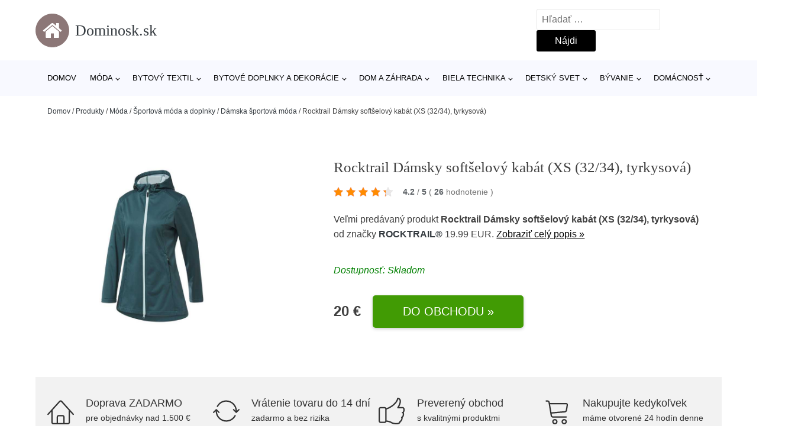

--- FILE ---
content_type: text/html; charset=UTF-8
request_url: https://www.dominosk.sk/p/rocktrail-damsky-softselovy-kabat-xs-32-34-tyrkysova/
body_size: 18499
content:
<!DOCTYPE html>
<html lang="sk-SK" prefix="og: https://ogp.me/ns#" >
<head>
<meta charset="UTF-8">
<meta name="viewport" content="width=device-width, initial-scale=1.0">
<!-- WP_HEAD() START -->
<!-- Optimalizácia pre vyhľadávače podľa Rank Math - https://rankmath.com/ -->
<title>Rocktrail Dámsky softšelový kabát (XS (32/34), tyrkysová) | Dominosk.sk</title>
<meta name="description" content="Prezrite si produkt od výrobcu za cenu €."/>
<meta name="robots" content="follow, index, max-snippet:-1, max-video-preview:-1, max-image-preview:large"/>
<link rel="canonical" href="https://www.dominosk.sk/p/rocktrail-damsky-softselovy-kabat-xs-32-34-tyrkysova/" />
<meta property="og:locale" content="sk_SK" />
<meta property="og:type" content="article" />
<meta property="og:title" content="Rocktrail Dámsky softšelový kabát (XS (32/34), tyrkysová) | Dominosk.sk" />
<meta property="og:description" content="Prezrite si produkt od výrobcu za cenu €." />
<meta property="og:url" content="https://www.dominosk.sk/p/rocktrail-damsky-softselovy-kabat-xs-32-34-tyrkysova/" />
<meta property="og:site_name" content="Dominosk.sk" />
<meta property="og:updated_time" content="2024-05-23T04:36:47+02:00" />
<meta property="og:image" content="https://www.dominosk.sk/wp-content/uploads/2024/01/Rocktrail-Damsky-softselovy-kabat-XS-3234-tyrkysova.jpeg" />
<meta property="og:image:secure_url" content="https://www.dominosk.sk/wp-content/uploads/2024/01/Rocktrail-Damsky-softselovy-kabat-XS-3234-tyrkysova.jpeg" />
<meta property="og:image:width" content="772" />
<meta property="og:image:height" content="579" />
<meta property="og:image:alt" content="Rocktrail Dámsky softšelový kabát (XS (32/34)" />
<meta property="og:image:type" content="image/jpeg" />
<meta name="twitter:card" content="summary_large_image" />
<meta name="twitter:title" content="Rocktrail Dámsky softšelový kabát (XS (32/34), tyrkysová) | Dominosk.sk" />
<meta name="twitter:description" content="Prezrite si produkt od výrobcu za cenu €." />
<meta name="twitter:image" content="https://www.dominosk.sk/wp-content/uploads/2024/01/Rocktrail-Damsky-softselovy-kabat-XS-3234-tyrkysova.jpeg" />
<script type="application/ld+json" class="rank-math-schema">{"@context":"https://schema.org","@graph":[{"@type":"BreadcrumbList","@id":"https://www.dominosk.sk/p/rocktrail-damsky-softselovy-kabat-xs-32-34-tyrkysova/#breadcrumb","itemListElement":[{"@type":"ListItem","position":"1","item":{"@id":"https://www.dominosk.sk","name":"Domov"}},{"@type":"ListItem","position":"2","item":{"@id":"https://www.dominosk.sk/p/","name":"Produkty"}},{"@type":"ListItem","position":"3","item":{"@id":"https://www.dominosk.sk/c/moda/","name":"M\u00f3da"}},{"@type":"ListItem","position":"4","item":{"@id":"https://www.dominosk.sk/c/sportova-moda-a-doplnky/","name":"\u0160portov\u00e1 m\u00f3da a doplnky"}},{"@type":"ListItem","position":"5","item":{"@id":"https://www.dominosk.sk/c/damska-sportova-moda/","name":"D\u00e1mska \u0161portov\u00e1 m\u00f3da"}},{"@type":"ListItem","position":"6","item":{"@id":"https://www.dominosk.sk/p/rocktrail-damsky-softselovy-kabat-xs-32-34-tyrkysova/","name":"Rocktrail D\u00e1msky soft\u0161elov\u00fd kab\u00e1t (XS (32/34), tyrkysov\u00e1)"}}]}]}</script>
<!-- /Rank Math WordPress SEO plugin -->
<link rel="alternate" title="oEmbed (JSON)" type="application/json+oembed" href="https://www.dominosk.sk/wp-json/oembed/1.0/embed?url=https%3A%2F%2Fwww.dominosk.sk%2Fp%2Frocktrail-damsky-softselovy-kabat-xs-32-34-tyrkysova%2F" />
<link rel="alternate" title="oEmbed (XML)" type="text/xml+oembed" href="https://www.dominosk.sk/wp-json/oembed/1.0/embed?url=https%3A%2F%2Fwww.dominosk.sk%2Fp%2Frocktrail-damsky-softselovy-kabat-xs-32-34-tyrkysova%2F&#038;format=xml" />
<style id='wp-img-auto-sizes-contain-inline-css' type='text/css'>
img:is([sizes=auto i],[sizes^="auto," i]){contain-intrinsic-size:3000px 1500px}
/*# sourceURL=wp-img-auto-sizes-contain-inline-css */
</style>
<style id='classic-theme-styles-inline-css' type='text/css'>
/*! This file is auto-generated */
.wp-block-button__link{color:#fff;background-color:#32373c;border-radius:9999px;box-shadow:none;text-decoration:none;padding:calc(.667em + 2px) calc(1.333em + 2px);font-size:1.125em}.wp-block-file__button{background:#32373c;color:#fff;text-decoration:none}
/*# sourceURL=/wp-includes/css/classic-themes.min.css */
</style>
<link rel='stylesheet' id='kk-star-ratings-css' href='//www.dominosk.sk/wp-content/cache/wpfc-minified/edhvw080/bwvb3.css' type='text/css' media='all' />
<style id='kk-star-ratings-inline-css' type='text/css'>
.kk-star-ratings .kksr-stars .kksr-star {
margin-right: 5px;
}
[dir="rtl"] .kk-star-ratings .kksr-stars .kksr-star {
margin-left: 5px;
margin-right: 0;
}
/*# sourceURL=kk-star-ratings-inline-css */
</style>
<link rel='stylesheet' id='oxygen-css' href='//www.dominosk.sk/wp-content/cache/wpfc-minified/7w2w3cjs/bwvb3.css' type='text/css' media='all' />
<script type="text/javascript" src="https://www.dominosk.sk/wp-includes/js/jquery/jquery.min.js?ver=3.7.1" id="jquery-core-js"></script>
<script type="text/javascript" id="search-filter-plugin-build-js-extra">
/* <![CDATA[ */
var SF_LDATA = {"ajax_url":"https://www.dominosk.sk/wp-admin/admin-ajax.php","home_url":"https://www.dominosk.sk/","extensions":[]};
//# sourceURL=search-filter-plugin-build-js-extra
/* ]]> */
</script>
<script type="text/javascript" src="https://www.dominosk.sk/wp-content/plugins/search-filter-pro/public/assets/js/search-filter-build.min.js?ver=2.5.21" id="search-filter-plugin-build-js"></script>
<link rel="https://api.w.org/" href="https://www.dominosk.sk/wp-json/" /><link rel="alternate" title="JSON" type="application/json" href="https://www.dominosk.sk/wp-json/wp/v2/products/393255" /><link rel="EditURI" type="application/rsd+xml" title="RSD" href="https://www.dominosk.sk/xmlrpc.php?rsd" />
<meta name="generator" content="WordPress 6.9" />
<link rel='shortlink' href='https://www.dominosk.sk/?p=393255' />
<script type="application/ld+json">{
"@context" : "https://schema.org",
"@type" : "Product",
"name" : "Rocktrail D&aacute;msky soft&scaron;elov&yacute; kab&aacute;t (XS (32/34), tyrkysov&aacute;)",
"image" : "https://www.dominosk.sk/wp-content/uploads/2024/01/Rocktrail-Damsky-softselovy-kabat-XS-3234-tyrkysova.jpeg",
"description" : "Vyroben&yacute; z vetruodoln&eacute;ho, priedu&scaron;n&eacute;ho 3-vrstvov&eacute;ho softshellov&eacute;ho materi&aacute;lu s vysokou tepelnou odolnosťou Trvalo udržateľn&aacute; farbiaca met&oacute;da vo v&yacute;robe Dope Dyed &ndash; niž&scaron;ia spotreba vody pri v&yacute;robe a dlhodob&aacute; brilancia farieb Farba sa nenaru&scaron;&iacute; ani po niekoľkon&aacute;sobnom pran&iacute; Farbenie Dope-Dyed sa realizuje počas zvl&aacute;kňovania priadze. T&aacute;to sa mie&scaron;an&iacute;m pigmentov&yacute;ch farb&iacute;v a zvl&aacute;kňovacieho roztoku celkom zafarb&iacute;, takže priadza sa m&ocirc;že priamo spracovať bez ďal&scaron;ieho farbenia. Vyroben&yacute; z vetruodoln&eacute;ho, priedu&scaron;n&eacute;ho 3-vrstvov&eacute;ho softshellov&eacute;ho materi&aacute;lu s vysokou tepelnou odolnosťou Priedu&scaron;n&yacute; materi&aacute;l S ekologicky ne&scaron;kodnou impregn&aacute;ciou Voduodpudzuj&uacute;ci vrchn&yacute; materi&aacute;l vďaka &uacute;prave BIONIC-FINISH&reg; ECO Kapucňa so sťahovacou &scaron;n&uacute;rkou a zipsom s ochranou brady po celej dĺžke Predĺžen&aacute; zadn&aacute; strana Čierny a tyrkysov&yacute; Bočn&eacute; vreck&aacute; na zips B&eacute;žov&yacute; Bočn&eacute; vreck&aacute; s patentn&yacute;m gomb&iacute;kom S rozparkom na zadnej strane Materi&aacute;l 100 % polyester Veľkosti XS (32/34) - L (44/46) Starostlivosť Perte s bielizňou podobn&yacute;ch farieb Odpor&uacute;čame použiť prac&iacute; prostriedok na farebn&uacute; bielizeň Nepouž&iacute;vajte aviv&aacute;ž Po pran&iacute; vyžehlite, aby sa op&auml;tovne aktivovala povrchov&aacute; &uacute;prava BIONIC-FINISH&reg; ECO . Voduodpudzuj&uacute;ci vrchn&yacute; materi&aacute;l vďaka &uacute;prave BIONIC-FINISH&reg; ECO",
"ean": "",
"gtin8": "4055334925389",
"sku": "4055334925389",
"brand" : {
"@type" : "Brand",
"name" : "Rocktrail"
},
"review": {
"@type": "Review",
"reviewRating": {
"@type": "Rating",
"ratingValue": "4.2",
"bestRating": "5"
},
"author": {
"@type": "Person",
"name": ""
}
},
"offers" : {
"@type" : "Offer",
"price" : "19.99",
"priceCurrency": "EUR",
"url" : "https://www.dominosk.sk/p/rocktrail-damsky-softselovy-kabat-xs-32-34-tyrkysova/",
"itemCondition": 
"https://schema.org/NewCondition",
"availability": "https://schema.org/InStock"
},
"aggregateRating": {
"@type": "AggregateRating",
"ratingValue": "4.2",
"bestRating": "5",
"ratingCount": "26"
}
}</script>
<!-- Global site tag (gtag.js) - Google Analytics -->
<script async src="https://www.googletagmanager.com/gtag/js?id=UA-163922124-9"></script>
<script>
window.dataLayer = window.dataLayer || [];
function gtag(){dataLayer.push(arguments);}
gtag('js', new Date());
gtag('config', 'UA-163922124-9');
</script>
<link rel="icon" href="https://www.dominosk.sk/wp-content/uploads/2021/10/favicon-150x150.png" sizes="32x32" />
<link rel="icon" href="https://www.dominosk.sk/wp-content/uploads/2021/10/favicon.png" sizes="192x192" />
<link rel="apple-touch-icon" href="https://www.dominosk.sk/wp-content/uploads/2021/10/favicon.png" />
<meta name="msapplication-TileImage" content="https://www.dominosk.sk/wp-content/uploads/2021/10/favicon.png" />
<link rel='stylesheet' id='oxygen-cache-182422-css' href='//www.dominosk.sk/wp-content/cache/wpfc-minified/2xyuq8ph/bwvb3.css' type='text/css' media='all' />
<link rel='stylesheet' id='oxygen-cache-182421-css' href='//www.dominosk.sk/wp-content/cache/wpfc-minified/9huowlxr/bwvb3.css' type='text/css' media='all' />
<link rel='stylesheet' id='oxygen-universal-styles-css' href='//www.dominosk.sk/wp-content/cache/wpfc-minified/7xuo577i/bwvb3.css' type='text/css' media='all' />
<!-- END OF WP_HEAD() -->
<style id='global-styles-inline-css' type='text/css'>
:root{--wp--preset--aspect-ratio--square: 1;--wp--preset--aspect-ratio--4-3: 4/3;--wp--preset--aspect-ratio--3-4: 3/4;--wp--preset--aspect-ratio--3-2: 3/2;--wp--preset--aspect-ratio--2-3: 2/3;--wp--preset--aspect-ratio--16-9: 16/9;--wp--preset--aspect-ratio--9-16: 9/16;--wp--preset--color--black: #000000;--wp--preset--color--cyan-bluish-gray: #abb8c3;--wp--preset--color--white: #ffffff;--wp--preset--color--pale-pink: #f78da7;--wp--preset--color--vivid-red: #cf2e2e;--wp--preset--color--luminous-vivid-orange: #ff6900;--wp--preset--color--luminous-vivid-amber: #fcb900;--wp--preset--color--light-green-cyan: #7bdcb5;--wp--preset--color--vivid-green-cyan: #00d084;--wp--preset--color--pale-cyan-blue: #8ed1fc;--wp--preset--color--vivid-cyan-blue: #0693e3;--wp--preset--color--vivid-purple: #9b51e0;--wp--preset--gradient--vivid-cyan-blue-to-vivid-purple: linear-gradient(135deg,rgb(6,147,227) 0%,rgb(155,81,224) 100%);--wp--preset--gradient--light-green-cyan-to-vivid-green-cyan: linear-gradient(135deg,rgb(122,220,180) 0%,rgb(0,208,130) 100%);--wp--preset--gradient--luminous-vivid-amber-to-luminous-vivid-orange: linear-gradient(135deg,rgb(252,185,0) 0%,rgb(255,105,0) 100%);--wp--preset--gradient--luminous-vivid-orange-to-vivid-red: linear-gradient(135deg,rgb(255,105,0) 0%,rgb(207,46,46) 100%);--wp--preset--gradient--very-light-gray-to-cyan-bluish-gray: linear-gradient(135deg,rgb(238,238,238) 0%,rgb(169,184,195) 100%);--wp--preset--gradient--cool-to-warm-spectrum: linear-gradient(135deg,rgb(74,234,220) 0%,rgb(151,120,209) 20%,rgb(207,42,186) 40%,rgb(238,44,130) 60%,rgb(251,105,98) 80%,rgb(254,248,76) 100%);--wp--preset--gradient--blush-light-purple: linear-gradient(135deg,rgb(255,206,236) 0%,rgb(152,150,240) 100%);--wp--preset--gradient--blush-bordeaux: linear-gradient(135deg,rgb(254,205,165) 0%,rgb(254,45,45) 50%,rgb(107,0,62) 100%);--wp--preset--gradient--luminous-dusk: linear-gradient(135deg,rgb(255,203,112) 0%,rgb(199,81,192) 50%,rgb(65,88,208) 100%);--wp--preset--gradient--pale-ocean: linear-gradient(135deg,rgb(255,245,203) 0%,rgb(182,227,212) 50%,rgb(51,167,181) 100%);--wp--preset--gradient--electric-grass: linear-gradient(135deg,rgb(202,248,128) 0%,rgb(113,206,126) 100%);--wp--preset--gradient--midnight: linear-gradient(135deg,rgb(2,3,129) 0%,rgb(40,116,252) 100%);--wp--preset--font-size--small: 13px;--wp--preset--font-size--medium: 20px;--wp--preset--font-size--large: 36px;--wp--preset--font-size--x-large: 42px;--wp--preset--spacing--20: 0.44rem;--wp--preset--spacing--30: 0.67rem;--wp--preset--spacing--40: 1rem;--wp--preset--spacing--50: 1.5rem;--wp--preset--spacing--60: 2.25rem;--wp--preset--spacing--70: 3.38rem;--wp--preset--spacing--80: 5.06rem;--wp--preset--shadow--natural: 6px 6px 9px rgba(0, 0, 0, 0.2);--wp--preset--shadow--deep: 12px 12px 50px rgba(0, 0, 0, 0.4);--wp--preset--shadow--sharp: 6px 6px 0px rgba(0, 0, 0, 0.2);--wp--preset--shadow--outlined: 6px 6px 0px -3px rgb(255, 255, 255), 6px 6px rgb(0, 0, 0);--wp--preset--shadow--crisp: 6px 6px 0px rgb(0, 0, 0);}:where(.is-layout-flex){gap: 0.5em;}:where(.is-layout-grid){gap: 0.5em;}body .is-layout-flex{display: flex;}.is-layout-flex{flex-wrap: wrap;align-items: center;}.is-layout-flex > :is(*, div){margin: 0;}body .is-layout-grid{display: grid;}.is-layout-grid > :is(*, div){margin: 0;}:where(.wp-block-columns.is-layout-flex){gap: 2em;}:where(.wp-block-columns.is-layout-grid){gap: 2em;}:where(.wp-block-post-template.is-layout-flex){gap: 1.25em;}:where(.wp-block-post-template.is-layout-grid){gap: 1.25em;}.has-black-color{color: var(--wp--preset--color--black) !important;}.has-cyan-bluish-gray-color{color: var(--wp--preset--color--cyan-bluish-gray) !important;}.has-white-color{color: var(--wp--preset--color--white) !important;}.has-pale-pink-color{color: var(--wp--preset--color--pale-pink) !important;}.has-vivid-red-color{color: var(--wp--preset--color--vivid-red) !important;}.has-luminous-vivid-orange-color{color: var(--wp--preset--color--luminous-vivid-orange) !important;}.has-luminous-vivid-amber-color{color: var(--wp--preset--color--luminous-vivid-amber) !important;}.has-light-green-cyan-color{color: var(--wp--preset--color--light-green-cyan) !important;}.has-vivid-green-cyan-color{color: var(--wp--preset--color--vivid-green-cyan) !important;}.has-pale-cyan-blue-color{color: var(--wp--preset--color--pale-cyan-blue) !important;}.has-vivid-cyan-blue-color{color: var(--wp--preset--color--vivid-cyan-blue) !important;}.has-vivid-purple-color{color: var(--wp--preset--color--vivid-purple) !important;}.has-black-background-color{background-color: var(--wp--preset--color--black) !important;}.has-cyan-bluish-gray-background-color{background-color: var(--wp--preset--color--cyan-bluish-gray) !important;}.has-white-background-color{background-color: var(--wp--preset--color--white) !important;}.has-pale-pink-background-color{background-color: var(--wp--preset--color--pale-pink) !important;}.has-vivid-red-background-color{background-color: var(--wp--preset--color--vivid-red) !important;}.has-luminous-vivid-orange-background-color{background-color: var(--wp--preset--color--luminous-vivid-orange) !important;}.has-luminous-vivid-amber-background-color{background-color: var(--wp--preset--color--luminous-vivid-amber) !important;}.has-light-green-cyan-background-color{background-color: var(--wp--preset--color--light-green-cyan) !important;}.has-vivid-green-cyan-background-color{background-color: var(--wp--preset--color--vivid-green-cyan) !important;}.has-pale-cyan-blue-background-color{background-color: var(--wp--preset--color--pale-cyan-blue) !important;}.has-vivid-cyan-blue-background-color{background-color: var(--wp--preset--color--vivid-cyan-blue) !important;}.has-vivid-purple-background-color{background-color: var(--wp--preset--color--vivid-purple) !important;}.has-black-border-color{border-color: var(--wp--preset--color--black) !important;}.has-cyan-bluish-gray-border-color{border-color: var(--wp--preset--color--cyan-bluish-gray) !important;}.has-white-border-color{border-color: var(--wp--preset--color--white) !important;}.has-pale-pink-border-color{border-color: var(--wp--preset--color--pale-pink) !important;}.has-vivid-red-border-color{border-color: var(--wp--preset--color--vivid-red) !important;}.has-luminous-vivid-orange-border-color{border-color: var(--wp--preset--color--luminous-vivid-orange) !important;}.has-luminous-vivid-amber-border-color{border-color: var(--wp--preset--color--luminous-vivid-amber) !important;}.has-light-green-cyan-border-color{border-color: var(--wp--preset--color--light-green-cyan) !important;}.has-vivid-green-cyan-border-color{border-color: var(--wp--preset--color--vivid-green-cyan) !important;}.has-pale-cyan-blue-border-color{border-color: var(--wp--preset--color--pale-cyan-blue) !important;}.has-vivid-cyan-blue-border-color{border-color: var(--wp--preset--color--vivid-cyan-blue) !important;}.has-vivid-purple-border-color{border-color: var(--wp--preset--color--vivid-purple) !important;}.has-vivid-cyan-blue-to-vivid-purple-gradient-background{background: var(--wp--preset--gradient--vivid-cyan-blue-to-vivid-purple) !important;}.has-light-green-cyan-to-vivid-green-cyan-gradient-background{background: var(--wp--preset--gradient--light-green-cyan-to-vivid-green-cyan) !important;}.has-luminous-vivid-amber-to-luminous-vivid-orange-gradient-background{background: var(--wp--preset--gradient--luminous-vivid-amber-to-luminous-vivid-orange) !important;}.has-luminous-vivid-orange-to-vivid-red-gradient-background{background: var(--wp--preset--gradient--luminous-vivid-orange-to-vivid-red) !important;}.has-very-light-gray-to-cyan-bluish-gray-gradient-background{background: var(--wp--preset--gradient--very-light-gray-to-cyan-bluish-gray) !important;}.has-cool-to-warm-spectrum-gradient-background{background: var(--wp--preset--gradient--cool-to-warm-spectrum) !important;}.has-blush-light-purple-gradient-background{background: var(--wp--preset--gradient--blush-light-purple) !important;}.has-blush-bordeaux-gradient-background{background: var(--wp--preset--gradient--blush-bordeaux) !important;}.has-luminous-dusk-gradient-background{background: var(--wp--preset--gradient--luminous-dusk) !important;}.has-pale-ocean-gradient-background{background: var(--wp--preset--gradient--pale-ocean) !important;}.has-electric-grass-gradient-background{background: var(--wp--preset--gradient--electric-grass) !important;}.has-midnight-gradient-background{background: var(--wp--preset--gradient--midnight) !important;}.has-small-font-size{font-size: var(--wp--preset--font-size--small) !important;}.has-medium-font-size{font-size: var(--wp--preset--font-size--medium) !important;}.has-large-font-size{font-size: var(--wp--preset--font-size--large) !important;}.has-x-large-font-size{font-size: var(--wp--preset--font-size--x-large) !important;}
/*# sourceURL=global-styles-inline-css */
</style>
</head>
<body class="wp-singular products-template-default single single-products postid-393255 wp-theme-oxygen-is-not-a-theme  wp-embed-responsive oxygen-body" >
<header id="_header-1-25" class="oxy-header-wrapper oxy-overlay-header oxy-header" ><div id="logo-header-row" class="oxy-header-row" ><div class="oxy-header-container"><div id="_header_left-3-25" class="oxy-header-left" ><a id="link-78-25" class="ct-link" href="/" target="_self"  ><div id="fancy_icon-86-25" class="ct-fancy-icon" ><svg id="svg-fancy_icon-86-25"><use xlink:href="#FontAwesomeicon-home"></use></svg></div><span id="shortcode-79-25" class="ct-shortcode logo-top" >Dominosk.sk</span></a></div><div id="_header_center-4-25" class="oxy-header-center" ></div><div id="_header_right-5-25" class="oxy-header-right" >
<div id="_search_form-17-25" class="oxy-search-form" >
<form role="search" method="get" class="search-form" action="https://www.dominosk.sk/">
<label>
<span class="screen-reader-text">Hľadať:</span>
<input type="search" class="search-field" placeholder="Hľadať &hellip;" value="" name="s" />
</label>
<input type="submit" class="search-submit" value="Nájdi" />
</form>                </div>
<nav id="_nav_menu-53-25" class="oxy-nav-menu oxy-nav-menu-dropdowns oxy-nav-menu-dropdown-arrow" ><div class='oxy-menu-toggle'><div class='oxy-nav-menu-hamburger-wrap'><div class='oxy-nav-menu-hamburger'><div class='oxy-nav-menu-hamburger-line'></div><div class='oxy-nav-menu-hamburger-line'></div><div class='oxy-nav-menu-hamburger-line'></div></div></div></div><div class="menu-hlavni-menu-container"><ul id="menu-hlavni-menu" class="oxy-nav-menu-list"><li id="menu-item-196910" class="menu-item menu-item-type-custom menu-item-object-custom menu-item-196910"><a href="/">Domov</a></li>
<li id="menu-item-316913" class="menu-item menu-item-type-taxonomy menu-item-object-product_category current-products-ancestor current-menu-parent current-products-parent menu-item-has-children menu-item-316913"><a href="https://www.dominosk.sk/c/moda/">Móda</a>
<ul class="sub-menu">
<li id="menu-item-316914" class="menu-item menu-item-type-taxonomy menu-item-object-product_category menu-item-316914"><a href="https://www.dominosk.sk/c/damska-moda/">Dámska móda</a></li>
<li id="menu-item-316952" class="menu-item menu-item-type-taxonomy menu-item-object-product_category menu-item-316952"><a href="https://www.dominosk.sk/c/panska-moda/">Pánska móda</a></li>
<li id="menu-item-316946" class="menu-item menu-item-type-taxonomy menu-item-object-product_category menu-item-316946"><a href="https://www.dominosk.sk/c/detska-moda/">Detská móda</a></li>
<li id="menu-item-316950" class="menu-item menu-item-type-taxonomy menu-item-object-product_category menu-item-316950"><a href="https://www.dominosk.sk/c/obuv/">Obuv</a></li>
<li id="menu-item-316953" class="menu-item menu-item-type-taxonomy menu-item-object-product_category current-products-ancestor current-menu-parent current-products-parent menu-item-316953"><a href="https://www.dominosk.sk/c/sportova-moda-a-doplnky/">Športová móda a doplnky</a></li>
<li id="menu-item-316948" class="menu-item menu-item-type-taxonomy menu-item-object-product_category menu-item-316948"><a href="https://www.dominosk.sk/c/doplnky/">Doplnky</a></li>
</ul>
</li>
<li id="menu-item-196911" class="menu-item menu-item-type-taxonomy menu-item-object-product_category menu-item-has-children menu-item-196911"><a href="https://www.dominosk.sk/c/bytovy-textil/">Bytový textil</a>
<ul class="sub-menu">
<li id="menu-item-196943" class="menu-item menu-item-type-taxonomy menu-item-object-product_category menu-item-has-children menu-item-196943"><a href="https://www.dominosk.sk/c/bytovy-textil-do-spalne/">Bytový textil do spálne</a>
<ul class="sub-menu">
<li id="menu-item-196948" class="menu-item menu-item-type-taxonomy menu-item-object-product_category menu-item-196948"><a href="https://www.dominosk.sk/c/postelna-bielizen/">Posteľná bielizeň</a></li>
<li id="menu-item-196949" class="menu-item menu-item-type-taxonomy menu-item-object-product_category menu-item-196949"><a href="https://www.dominosk.sk/c/plachty/">Plachty</a></li>
<li id="menu-item-196950" class="menu-item menu-item-type-taxonomy menu-item-object-product_category menu-item-196950"><a href="https://www.dominosk.sk/c/prikryvky-na-spanie/">Prikrývky na spanie</a></li>
<li id="menu-item-196951" class="menu-item menu-item-type-taxonomy menu-item-object-product_category menu-item-196951"><a href="https://www.dominosk.sk/c/vankuse/">Vankúše</a></li>
</ul>
</li>
<li id="menu-item-196944" class="menu-item menu-item-type-taxonomy menu-item-object-product_category menu-item-196944"><a href="https://www.dominosk.sk/c/bytovy-textil-do-obyvacej-izby/">Bytový textil do obývacej izby</a></li>
<li id="menu-item-196945" class="menu-item menu-item-type-taxonomy menu-item-object-product_category menu-item-196945"><a href="https://www.dominosk.sk/c/uteraky/">Uteráky</a></li>
<li id="menu-item-196946" class="menu-item menu-item-type-taxonomy menu-item-object-product_category menu-item-196946"><a href="https://www.dominosk.sk/c/bytovy-textil-do-kuchyne/">Bytový textil do kuchyne</a></li>
<li id="menu-item-196947" class="menu-item menu-item-type-taxonomy menu-item-object-product_category menu-item-196947"><a href="https://www.dominosk.sk/c/zavesy/">Závesy</a></li>
</ul>
</li>
<li id="menu-item-196912" class="menu-item menu-item-type-taxonomy menu-item-object-product_category menu-item-has-children menu-item-196912"><a href="https://www.dominosk.sk/c/bytove-doplnky-a-dekoracie/">Bytové doplnky a dekorácie</a>
<ul class="sub-menu">
<li id="menu-item-196937" class="menu-item menu-item-type-taxonomy menu-item-object-product_category menu-item-196937"><a href="https://www.dominosk.sk/c/doplnky-do-spalne/">Doplnky do spálne</a></li>
<li id="menu-item-196938" class="menu-item menu-item-type-taxonomy menu-item-object-product_category menu-item-has-children menu-item-196938"><a href="https://www.dominosk.sk/c/hodiny-a-budiky/">Hodiny a budíky</a>
<ul class="sub-menu">
<li id="menu-item-196952" class="menu-item menu-item-type-taxonomy menu-item-object-product_category menu-item-196952"><a href="https://www.dominosk.sk/c/hodiny/">Hodiny</a></li>
<li id="menu-item-196953" class="menu-item menu-item-type-taxonomy menu-item-object-product_category menu-item-196953"><a href="https://www.dominosk.sk/c/budiky/">Budíky</a></li>
</ul>
</li>
<li id="menu-item-196939" class="menu-item menu-item-type-taxonomy menu-item-object-product_category menu-item-196939"><a href="https://www.dominosk.sk/c/kvety/">Kvety</a></li>
<li id="menu-item-196941" class="menu-item menu-item-type-taxonomy menu-item-object-product_category menu-item-196941"><a href="https://www.dominosk.sk/c/bytove-dekoracie/">Bytové dekorácie</a></li>
<li id="menu-item-196940" class="menu-item menu-item-type-taxonomy menu-item-object-product_category menu-item-196940"><a href="https://www.dominosk.sk/c/vianocne-dekoracie/">Vianočné dekorácie</a></li>
<li id="menu-item-196942" class="menu-item menu-item-type-taxonomy menu-item-object-product_category menu-item-196942"><a href="https://www.dominosk.sk/c/svietniky/">Svietniky</a></li>
</ul>
</li>
<li id="menu-item-196913" class="menu-item menu-item-type-taxonomy menu-item-object-product_category menu-item-has-children menu-item-196913"><a href="https://www.dominosk.sk/c/dom-a-zahrada/">Dom a záhrada</a>
<ul class="sub-menu">
<li id="menu-item-196914" class="menu-item menu-item-type-taxonomy menu-item-object-product_category menu-item-has-children menu-item-196914"><a href="https://www.dominosk.sk/c/domacnost/">Domácnosť</a>
<ul class="sub-menu">
<li id="menu-item-196915" class="menu-item menu-item-type-taxonomy menu-item-object-product_category menu-item-196915"><a href="https://www.dominosk.sk/c/doplnky-do-kuchyne/">Doplnky do kuchyne</a></li>
<li id="menu-item-196933" class="menu-item menu-item-type-taxonomy menu-item-object-product_category menu-item-196933"><a href="https://www.dominosk.sk/c/cistiace-prostriedky-pre-domacnost/">Čistiace prostriedky pre domácnosť</a></li>
</ul>
</li>
<li id="menu-item-196935" class="menu-item menu-item-type-taxonomy menu-item-object-product_category menu-item-196935"><a href="https://www.dominosk.sk/c/zahrada/">Záhrada</a></li>
<li id="menu-item-196934" class="menu-item menu-item-type-taxonomy menu-item-object-product_category menu-item-196934"><a href="https://www.dominosk.sk/c/dielna/">Dielňa</a></li>
<li id="menu-item-196936" class="menu-item menu-item-type-taxonomy menu-item-object-product_category menu-item-196936"><a href="https://www.dominosk.sk/c/bazeny-a-doplnky/">Bazény a doplnky</a></li>
</ul>
</li>
<li id="menu-item-196916" class="menu-item menu-item-type-taxonomy menu-item-object-product_category menu-item-has-children menu-item-196916"><a href="https://www.dominosk.sk/c/biela-technika/">Biela technika</a>
<ul class="sub-menu">
<li id="menu-item-196926" class="menu-item menu-item-type-taxonomy menu-item-object-product_category menu-item-196926"><a href="https://www.dominosk.sk/c/male-spotrebice/">Malé spotrebiče</a></li>
<li id="menu-item-196927" class="menu-item menu-item-type-taxonomy menu-item-object-product_category menu-item-196927"><a href="https://www.dominosk.sk/c/klimatizacie/">Klimatizácie</a></li>
<li id="menu-item-196928" class="menu-item menu-item-type-taxonomy menu-item-object-product_category menu-item-196928"><a href="https://www.dominosk.sk/c/velke-spotrebice/">Veľké spotrebiče</a></li>
</ul>
</li>
<li id="menu-item-316915" class="menu-item menu-item-type-taxonomy menu-item-object-product_category menu-item-has-children menu-item-316915"><a href="https://www.dominosk.sk/c/detsky-svet/">Detský svet</a>
<ul class="sub-menu">
<li id="menu-item-316928" class="menu-item menu-item-type-taxonomy menu-item-object-product_category menu-item-316928"><a href="https://www.dominosk.sk/c/detske-oblecenie/">Detské oblečenie</a></li>
<li id="menu-item-316929" class="menu-item menu-item-type-taxonomy menu-item-object-product_category menu-item-316929"><a href="https://www.dominosk.sk/c/hracky-detsky-svet/">Hračky</a></li>
<li id="menu-item-316931" class="menu-item menu-item-type-taxonomy menu-item-object-product_category menu-item-316931"><a href="https://www.dominosk.sk/c/detske-doplnky-detska-obuv-a-doplnky/">Detské doplnky</a></li>
<li id="menu-item-316934" class="menu-item menu-item-type-taxonomy menu-item-object-product_category menu-item-316934"><a href="https://www.dominosk.sk/c/detska-izba/">Detská izba</a></li>
<li id="menu-item-316935" class="menu-item menu-item-type-taxonomy menu-item-object-product_category menu-item-316935"><a href="https://www.dominosk.sk/c/pre-najmensich/">Pre najmenších</a></li>
<li id="menu-item-316936" class="menu-item menu-item-type-taxonomy menu-item-object-product_category menu-item-316936"><a href="https://www.dominosk.sk/c/zabava-a-vzdelavanie/">Zábava a vzdelávanie</a></li>
</ul>
</li>
<li id="menu-item-316916" class="menu-item menu-item-type-taxonomy menu-item-object-product_category menu-item-has-children menu-item-316916"><a href="https://www.dominosk.sk/c/byvanie/">Bývanie</a>
<ul class="sub-menu">
<li id="menu-item-316917" class="menu-item menu-item-type-taxonomy menu-item-object-product_category menu-item-316917"><a href="https://www.dominosk.sk/c/bytovy-textil-a-dekoracie/">Bytový textil a dekorácie</a></li>
<li id="menu-item-316919" class="menu-item menu-item-type-taxonomy menu-item-object-product_category menu-item-316919"><a href="https://www.dominosk.sk/c/postelna-bielizen-byvanie/">Posteľná bielizeň</a></li>
<li id="menu-item-316918" class="menu-item menu-item-type-taxonomy menu-item-object-product_category menu-item-316918"><a href="https://www.dominosk.sk/c/nabytok-a-vybavenie/">Nábytok a vybavenie</a></li>
<li id="menu-item-316921" class="menu-item menu-item-type-taxonomy menu-item-object-product_category menu-item-316921"><a href="https://www.dominosk.sk/c/osvetlenie-byvanie/">Osvetlenie</a></li>
<li id="menu-item-316923" class="menu-item menu-item-type-taxonomy menu-item-object-product_category menu-item-316923"><a href="https://www.dominosk.sk/c/vankuse-byvanie/">Vankúše</a></li>
<li id="menu-item-316926" class="menu-item menu-item-type-taxonomy menu-item-object-product_category menu-item-316926"><a href="https://www.dominosk.sk/c/matrace-a-lamelove-rosty/">Matrace a lamelové rošty</a></li>
<li id="menu-item-316927" class="menu-item menu-item-type-taxonomy menu-item-object-product_category menu-item-316927"><a href="https://www.dominosk.sk/c/dekoracie/">Dekorácie</a></li>
</ul>
</li>
<li id="menu-item-316938" class="menu-item menu-item-type-taxonomy menu-item-object-product_category menu-item-has-children menu-item-316938"><a href="https://www.dominosk.sk/c/domacnost-2/">Domácnosť</a>
<ul class="sub-menu">
<li id="menu-item-316939" class="menu-item menu-item-type-taxonomy menu-item-object-product_category menu-item-316939"><a href="https://www.dominosk.sk/c/kuchyna/">Kuchyňa</a></li>
<li id="menu-item-316941" class="menu-item menu-item-type-taxonomy menu-item-object-product_category menu-item-316941"><a href="https://www.dominosk.sk/c/elektronika-a-multimedia/">Elektronika a multimédiá</a></li>
<li id="menu-item-316943" class="menu-item menu-item-type-taxonomy menu-item-object-product_category menu-item-316943"><a href="https://www.dominosk.sk/c/osobna-starostlivost/">Osobná starostlivosť</a></li>
<li id="menu-item-316942" class="menu-item menu-item-type-taxonomy menu-item-object-product_category menu-item-316942"><a href="https://www.dominosk.sk/c/domaca-technika/">Domáca technika</a></li>
<li id="menu-item-316944" class="menu-item menu-item-type-taxonomy menu-item-object-product_category menu-item-316944"><a href="https://www.dominosk.sk/c/upratovanie/">Upratovanie</a></li>
<li id="menu-item-316945" class="menu-item menu-item-type-taxonomy menu-item-object-product_category menu-item-316945"><a href="https://www.dominosk.sk/c/pranie-susenie-a-zehlenie/">Pranie, sušenie a žehlenie</a></li>
</ul>
</li>
</ul></div></nav></div></div></div><div id="nav-header-row" class="oxy-header-row" ><div class="oxy-header-container"><div id="_header_left-12-25" class="oxy-header-left" ></div><div id="_header_center-13-25" class="oxy-header-center" ><nav id="_nav_menu-15-25" class="oxy-nav-menu oxy-nav-menu-dropdowns oxy-nav-menu-dropdown-arrow" ><div class='oxy-menu-toggle'><div class='oxy-nav-menu-hamburger-wrap'><div class='oxy-nav-menu-hamburger'><div class='oxy-nav-menu-hamburger-line'></div><div class='oxy-nav-menu-hamburger-line'></div><div class='oxy-nav-menu-hamburger-line'></div></div></div></div><div class="menu-hlavni-menu-container"><ul id="menu-hlavni-menu-1" class="oxy-nav-menu-list"><li class="menu-item menu-item-type-custom menu-item-object-custom menu-item-196910"><a href="/">Domov</a></li>
<li class="menu-item menu-item-type-taxonomy menu-item-object-product_category current-products-ancestor current-menu-parent current-products-parent menu-item-has-children menu-item-316913"><a href="https://www.dominosk.sk/c/moda/">Móda</a>
<ul class="sub-menu">
<li class="menu-item menu-item-type-taxonomy menu-item-object-product_category menu-item-316914"><a href="https://www.dominosk.sk/c/damska-moda/">Dámska móda</a></li>
<li class="menu-item menu-item-type-taxonomy menu-item-object-product_category menu-item-316952"><a href="https://www.dominosk.sk/c/panska-moda/">Pánska móda</a></li>
<li class="menu-item menu-item-type-taxonomy menu-item-object-product_category menu-item-316946"><a href="https://www.dominosk.sk/c/detska-moda/">Detská móda</a></li>
<li class="menu-item menu-item-type-taxonomy menu-item-object-product_category menu-item-316950"><a href="https://www.dominosk.sk/c/obuv/">Obuv</a></li>
<li class="menu-item menu-item-type-taxonomy menu-item-object-product_category current-products-ancestor current-menu-parent current-products-parent menu-item-316953"><a href="https://www.dominosk.sk/c/sportova-moda-a-doplnky/">Športová móda a doplnky</a></li>
<li class="menu-item menu-item-type-taxonomy menu-item-object-product_category menu-item-316948"><a href="https://www.dominosk.sk/c/doplnky/">Doplnky</a></li>
</ul>
</li>
<li class="menu-item menu-item-type-taxonomy menu-item-object-product_category menu-item-has-children menu-item-196911"><a href="https://www.dominosk.sk/c/bytovy-textil/">Bytový textil</a>
<ul class="sub-menu">
<li class="menu-item menu-item-type-taxonomy menu-item-object-product_category menu-item-has-children menu-item-196943"><a href="https://www.dominosk.sk/c/bytovy-textil-do-spalne/">Bytový textil do spálne</a>
<ul class="sub-menu">
<li class="menu-item menu-item-type-taxonomy menu-item-object-product_category menu-item-196948"><a href="https://www.dominosk.sk/c/postelna-bielizen/">Posteľná bielizeň</a></li>
<li class="menu-item menu-item-type-taxonomy menu-item-object-product_category menu-item-196949"><a href="https://www.dominosk.sk/c/plachty/">Plachty</a></li>
<li class="menu-item menu-item-type-taxonomy menu-item-object-product_category menu-item-196950"><a href="https://www.dominosk.sk/c/prikryvky-na-spanie/">Prikrývky na spanie</a></li>
<li class="menu-item menu-item-type-taxonomy menu-item-object-product_category menu-item-196951"><a href="https://www.dominosk.sk/c/vankuse/">Vankúše</a></li>
</ul>
</li>
<li class="menu-item menu-item-type-taxonomy menu-item-object-product_category menu-item-196944"><a href="https://www.dominosk.sk/c/bytovy-textil-do-obyvacej-izby/">Bytový textil do obývacej izby</a></li>
<li class="menu-item menu-item-type-taxonomy menu-item-object-product_category menu-item-196945"><a href="https://www.dominosk.sk/c/uteraky/">Uteráky</a></li>
<li class="menu-item menu-item-type-taxonomy menu-item-object-product_category menu-item-196946"><a href="https://www.dominosk.sk/c/bytovy-textil-do-kuchyne/">Bytový textil do kuchyne</a></li>
<li class="menu-item menu-item-type-taxonomy menu-item-object-product_category menu-item-196947"><a href="https://www.dominosk.sk/c/zavesy/">Závesy</a></li>
</ul>
</li>
<li class="menu-item menu-item-type-taxonomy menu-item-object-product_category menu-item-has-children menu-item-196912"><a href="https://www.dominosk.sk/c/bytove-doplnky-a-dekoracie/">Bytové doplnky a dekorácie</a>
<ul class="sub-menu">
<li class="menu-item menu-item-type-taxonomy menu-item-object-product_category menu-item-196937"><a href="https://www.dominosk.sk/c/doplnky-do-spalne/">Doplnky do spálne</a></li>
<li class="menu-item menu-item-type-taxonomy menu-item-object-product_category menu-item-has-children menu-item-196938"><a href="https://www.dominosk.sk/c/hodiny-a-budiky/">Hodiny a budíky</a>
<ul class="sub-menu">
<li class="menu-item menu-item-type-taxonomy menu-item-object-product_category menu-item-196952"><a href="https://www.dominosk.sk/c/hodiny/">Hodiny</a></li>
<li class="menu-item menu-item-type-taxonomy menu-item-object-product_category menu-item-196953"><a href="https://www.dominosk.sk/c/budiky/">Budíky</a></li>
</ul>
</li>
<li class="menu-item menu-item-type-taxonomy menu-item-object-product_category menu-item-196939"><a href="https://www.dominosk.sk/c/kvety/">Kvety</a></li>
<li class="menu-item menu-item-type-taxonomy menu-item-object-product_category menu-item-196941"><a href="https://www.dominosk.sk/c/bytove-dekoracie/">Bytové dekorácie</a></li>
<li class="menu-item menu-item-type-taxonomy menu-item-object-product_category menu-item-196940"><a href="https://www.dominosk.sk/c/vianocne-dekoracie/">Vianočné dekorácie</a></li>
<li class="menu-item menu-item-type-taxonomy menu-item-object-product_category menu-item-196942"><a href="https://www.dominosk.sk/c/svietniky/">Svietniky</a></li>
</ul>
</li>
<li class="menu-item menu-item-type-taxonomy menu-item-object-product_category menu-item-has-children menu-item-196913"><a href="https://www.dominosk.sk/c/dom-a-zahrada/">Dom a záhrada</a>
<ul class="sub-menu">
<li class="menu-item menu-item-type-taxonomy menu-item-object-product_category menu-item-has-children menu-item-196914"><a href="https://www.dominosk.sk/c/domacnost/">Domácnosť</a>
<ul class="sub-menu">
<li class="menu-item menu-item-type-taxonomy menu-item-object-product_category menu-item-196915"><a href="https://www.dominosk.sk/c/doplnky-do-kuchyne/">Doplnky do kuchyne</a></li>
<li class="menu-item menu-item-type-taxonomy menu-item-object-product_category menu-item-196933"><a href="https://www.dominosk.sk/c/cistiace-prostriedky-pre-domacnost/">Čistiace prostriedky pre domácnosť</a></li>
</ul>
</li>
<li class="menu-item menu-item-type-taxonomy menu-item-object-product_category menu-item-196935"><a href="https://www.dominosk.sk/c/zahrada/">Záhrada</a></li>
<li class="menu-item menu-item-type-taxonomy menu-item-object-product_category menu-item-196934"><a href="https://www.dominosk.sk/c/dielna/">Dielňa</a></li>
<li class="menu-item menu-item-type-taxonomy menu-item-object-product_category menu-item-196936"><a href="https://www.dominosk.sk/c/bazeny-a-doplnky/">Bazény a doplnky</a></li>
</ul>
</li>
<li class="menu-item menu-item-type-taxonomy menu-item-object-product_category menu-item-has-children menu-item-196916"><a href="https://www.dominosk.sk/c/biela-technika/">Biela technika</a>
<ul class="sub-menu">
<li class="menu-item menu-item-type-taxonomy menu-item-object-product_category menu-item-196926"><a href="https://www.dominosk.sk/c/male-spotrebice/">Malé spotrebiče</a></li>
<li class="menu-item menu-item-type-taxonomy menu-item-object-product_category menu-item-196927"><a href="https://www.dominosk.sk/c/klimatizacie/">Klimatizácie</a></li>
<li class="menu-item menu-item-type-taxonomy menu-item-object-product_category menu-item-196928"><a href="https://www.dominosk.sk/c/velke-spotrebice/">Veľké spotrebiče</a></li>
</ul>
</li>
<li class="menu-item menu-item-type-taxonomy menu-item-object-product_category menu-item-has-children menu-item-316915"><a href="https://www.dominosk.sk/c/detsky-svet/">Detský svet</a>
<ul class="sub-menu">
<li class="menu-item menu-item-type-taxonomy menu-item-object-product_category menu-item-316928"><a href="https://www.dominosk.sk/c/detske-oblecenie/">Detské oblečenie</a></li>
<li class="menu-item menu-item-type-taxonomy menu-item-object-product_category menu-item-316929"><a href="https://www.dominosk.sk/c/hracky-detsky-svet/">Hračky</a></li>
<li class="menu-item menu-item-type-taxonomy menu-item-object-product_category menu-item-316931"><a href="https://www.dominosk.sk/c/detske-doplnky-detska-obuv-a-doplnky/">Detské doplnky</a></li>
<li class="menu-item menu-item-type-taxonomy menu-item-object-product_category menu-item-316934"><a href="https://www.dominosk.sk/c/detska-izba/">Detská izba</a></li>
<li class="menu-item menu-item-type-taxonomy menu-item-object-product_category menu-item-316935"><a href="https://www.dominosk.sk/c/pre-najmensich/">Pre najmenších</a></li>
<li class="menu-item menu-item-type-taxonomy menu-item-object-product_category menu-item-316936"><a href="https://www.dominosk.sk/c/zabava-a-vzdelavanie/">Zábava a vzdelávanie</a></li>
</ul>
</li>
<li class="menu-item menu-item-type-taxonomy menu-item-object-product_category menu-item-has-children menu-item-316916"><a href="https://www.dominosk.sk/c/byvanie/">Bývanie</a>
<ul class="sub-menu">
<li class="menu-item menu-item-type-taxonomy menu-item-object-product_category menu-item-316917"><a href="https://www.dominosk.sk/c/bytovy-textil-a-dekoracie/">Bytový textil a dekorácie</a></li>
<li class="menu-item menu-item-type-taxonomy menu-item-object-product_category menu-item-316919"><a href="https://www.dominosk.sk/c/postelna-bielizen-byvanie/">Posteľná bielizeň</a></li>
<li class="menu-item menu-item-type-taxonomy menu-item-object-product_category menu-item-316918"><a href="https://www.dominosk.sk/c/nabytok-a-vybavenie/">Nábytok a vybavenie</a></li>
<li class="menu-item menu-item-type-taxonomy menu-item-object-product_category menu-item-316921"><a href="https://www.dominosk.sk/c/osvetlenie-byvanie/">Osvetlenie</a></li>
<li class="menu-item menu-item-type-taxonomy menu-item-object-product_category menu-item-316923"><a href="https://www.dominosk.sk/c/vankuse-byvanie/">Vankúše</a></li>
<li class="menu-item menu-item-type-taxonomy menu-item-object-product_category menu-item-316926"><a href="https://www.dominosk.sk/c/matrace-a-lamelove-rosty/">Matrace a lamelové rošty</a></li>
<li class="menu-item menu-item-type-taxonomy menu-item-object-product_category menu-item-316927"><a href="https://www.dominosk.sk/c/dekoracie/">Dekorácie</a></li>
</ul>
</li>
<li class="menu-item menu-item-type-taxonomy menu-item-object-product_category menu-item-has-children menu-item-316938"><a href="https://www.dominosk.sk/c/domacnost-2/">Domácnosť</a>
<ul class="sub-menu">
<li class="menu-item menu-item-type-taxonomy menu-item-object-product_category menu-item-316939"><a href="https://www.dominosk.sk/c/kuchyna/">Kuchyňa</a></li>
<li class="menu-item menu-item-type-taxonomy menu-item-object-product_category menu-item-316941"><a href="https://www.dominosk.sk/c/elektronika-a-multimedia/">Elektronika a multimédiá</a></li>
<li class="menu-item menu-item-type-taxonomy menu-item-object-product_category menu-item-316943"><a href="https://www.dominosk.sk/c/osobna-starostlivost/">Osobná starostlivosť</a></li>
<li class="menu-item menu-item-type-taxonomy menu-item-object-product_category menu-item-316942"><a href="https://www.dominosk.sk/c/domaca-technika/">Domáca technika</a></li>
<li class="menu-item menu-item-type-taxonomy menu-item-object-product_category menu-item-316944"><a href="https://www.dominosk.sk/c/upratovanie/">Upratovanie</a></li>
<li class="menu-item menu-item-type-taxonomy menu-item-object-product_category menu-item-316945"><a href="https://www.dominosk.sk/c/pranie-susenie-a-zehlenie/">Pranie, sušenie a žehlenie</a></li>
</ul>
</li>
</ul></div></nav></div><div id="_header_right-14-25" class="oxy-header-right" ></div></div></div></header>
<div id="section-62-25" class=" ct-section breadcrumb-container" ><div class="ct-section-inner-wrap"><div id="code_block-66-25" class="ct-code-block breadcrumb-code" ><nav aria-label="breadcrumbs" class="rank-math-breadcrumb"><p><a href="https://www.dominosk.sk">Domov</a><span class="separator"> / </span><a href="https://www.dominosk.sk/p/">Produkty</a><span class="separator"> / </span><a href="https://www.dominosk.sk/c/moda/">Móda</a><span class="separator"> / </span><a href="https://www.dominosk.sk/c/sportova-moda-a-doplnky/">Športová móda a doplnky</a><span class="separator"> / </span><a href="https://www.dominosk.sk/c/damska-sportova-moda/">Dámska športová móda</a><span class="separator"> / </span><span class="last">Rocktrail Dámsky softšelový kabát (XS (32/34), tyrkysová)</span></p></nav></div></div></div><section id="section-2-145" class=" ct-section" ><div class="ct-section-inner-wrap"><div id="new_columns-4-145" class="ct-new-columns product-hero-column-container" ><div id="div_block-5-145" class="ct-div-block" ><a id="link-1642-145" class="ct-link" href="https://www.lidl.sk/p/rocktrail-damsky-softselovy-kabat-xs-32-34-tyrkysova/p100366144005?utm_source=dognet&#038;utm_medium=affiliate&#038;mktc=affiliate&#038;utm_content=5e5558c1e1613&#038;utm_campaign=c&#038;a_aid=5e5558c1e1613&#038;a_bid=91dd9fdb=dominosk-sk" target="_self" rel="nofollow noopener" ><img  id="image-7-145" alt="Rocktrail Dámsky softšelový kabát (XS (32/34)" src="https://www.dominosk.sk/wp-content/uploads/2024/01/Rocktrail-Damsky-softselovy-kabat-XS-3234-tyrkysova.jpeg" class="ct-image"/></a></div><div id="div_block-6-145" class="ct-div-block" ><h1 id="headline-12-145" class="ct-headline product-info-title"><span id="span-13-145" class="ct-span" >Rocktrail Dámsky softšelový kabát (XS (32/34), tyrkysová)</span></h1><div id="div_block-1019-145" class="ct-div-block price-container" ><a id="link-2781-145" class="ct-link" href="https://www.lidl.sk/p/rocktrail-damsky-softselovy-kabat-xs-32-34-tyrkysova/p100366144005?utm_source=dognet&#038;utm_medium=affiliate&#038;mktc=affiliate&#038;utm_content=5e5558c1e1613&#038;utm_campaign=c&#038;a_aid=5e5558c1e1613&#038;a_bid=91dd9fdb=dominosk-sk" target="_self" rel="nofollow" ><div id="code_block-768-145" class="ct-code-block custom-star-rating" ><div style="display: none;"
class="kk-star-ratings   "
data-id="393255"
data-slug="">
<div class="kksr-stars">
<div class="kksr-stars-inactive">
<div class="kksr-star" data-star="1">
<div class="kksr-icon" style="width: 16px; height: 16px;"></div>
</div>
<div class="kksr-star" data-star="2">
<div class="kksr-icon" style="width: 16px; height: 16px;"></div>
</div>
<div class="kksr-star" data-star="3">
<div class="kksr-icon" style="width: 16px; height: 16px;"></div>
</div>
<div class="kksr-star" data-star="4">
<div class="kksr-icon" style="width: 16px; height: 16px;"></div>
</div>
<div class="kksr-star" data-star="5">
<div class="kksr-icon" style="width: 16px; height: 16px;"></div>
</div>
</div>
<div class="kksr-stars-active" style="width: 87.2px;">
<div class="kksr-star">
<div class="kksr-icon" style="width: 16px; height: 16px;"></div>
</div>
<div class="kksr-star">
<div class="kksr-icon" style="width: 16px; height: 16px;"></div>
</div>
<div class="kksr-star">
<div class="kksr-icon" style="width: 16px; height: 16px;"></div>
</div>
<div class="kksr-star">
<div class="kksr-icon" style="width: 16px; height: 16px;"></div>
</div>
<div class="kksr-star">
<div class="kksr-icon" style="width: 16px; height: 16px;"></div>
</div>
</div>
</div>
<div class="kksr-legend">
<strong class="kksr-score">4.2</strong>
<span class="kksr-muted">/</span>
<strong>5</strong>
<span class="kksr-muted">(</span>
<strong class="kksr-count">26</strong>
<span class="kksr-muted">
hodnotenie        </span>
<span class="kksr-muted">)</span>
</div>
</div>
</div></a></div><div id="text_block-2513-145" class="ct-text-block" ><span id="span-2514-105073" class="ct-span" ><p>Veľmi predávaný produkt <strong>Rocktrail Dámsky softšelový kabát (XS (32/34), tyrkysová)</strong>  od značky  <strong><a href="https://www.dominosk.sk/v/rocktrail/" rel="tag">ROCKTRAIL®</a></strong> 19.99 EUR. <a href="https://www.lidl.sk/p/rocktrail-damsky-softselovy-kabat-xs-32-34-tyrkysova/p100366144005?utm_source=dognet&amp;utm_medium=affiliate&amp;mktc=affiliate&amp;utm_content=5e5558c1e1613&amp;utm_campaign=c&amp;a_aid=5e5558c1e1613&amp;a_bid=91dd9fdb=dominosk-sk" class="popis-produktu">Zobraziť celý popis »</a></p>
</span></div><div id="div_block-3341-145" class="ct-div-block" ><div id="code_block-6358-182421" class="ct-code-block" >Dostupnosť: Skladom</div></div><div id="div_block-6199-105073" class="ct-div-block price-container" ><div id="div_block-6355-105073" class="ct-div-block" ><div id="text_block-6200-105073" class="ct-text-block product-info-price" ><span id="span-6201-105073" class="ct-span" >20&nbsp;€</span></div></div><a id="link-1774-145" class="ct-link new-button" href="https://www.lidl.sk/p/rocktrail-damsky-softselovy-kabat-xs-32-34-tyrkysova/p100366144005?utm_source=dognet&#038;utm_medium=affiliate&#038;mktc=affiliate&#038;utm_content=5e5558c1e1613&#038;utm_campaign=c&#038;a_aid=5e5558c1e1613&#038;a_bid=91dd9fdb=dominosk-sk" target="_self" rel="nofollow noopener" ><div id="div_block-1778-145" class="ct-div-block " ><div id="shortcode-1868-145" class="ct-shortcode" >Do obchodu »</div></div></a></div></div></div></div></section><section id="section-3658-145" class=" ct-section" ><div class="ct-section-inner-wrap"><div id="div_block-5479-145" class="ct-div-block" ><div id="nestable_shortcode-5190-145" class="ct-nestable-shortcode" ><div class="benefity"><div class="row">
<div class="col-lg-3">
<div id="fancy_icon-5493-145" class="ct-fancy-icon">
<svg id="svg-fancy_icon-5493-145">
<use xlink:href="#Lineariconsicon-home">
<svg id="Lineariconsicon-home" viewBox="0 0 20 20"><title>home</title><path class="path1" d="M19.871 12.165l-8.829-9.758c-0.274-0.303-0.644-0.47-1.042-0.47-0 0 0 0 0 0-0.397 0-0.767 0.167-1.042 0.47l-8.829 9.758c-0.185 0.205-0.169 0.521 0.035 0.706 0.096 0.087 0.216 0.129 0.335 0.129 0.136 0 0.272-0.055 0.371-0.165l2.129-2.353v8.018c0 0.827 0.673 1.5 1.5 1.5h11c0.827 0 1.5-0.673 1.5-1.5v-8.018l2.129 2.353c0.185 0.205 0.501 0.221 0.706 0.035s0.221-0.501 0.035-0.706zM12 19h-4v-4.5c0-0.276 0.224-0.5 0.5-0.5h3c0.276 0 0.5 0.224 0.5 0.5v4.5zM16 18.5c0 0.276-0.224 0.5-0.5 0.5h-2.5v-4.5c0-0.827-0.673-1.5-1.5-1.5h-3c-0.827 0-1.5 0.673-1.5 1.5v4.5h-2.5c-0.276 0-0.5-0.224-0.5-0.5v-9.123l5.7-6.3c0.082-0.091 0.189-0.141 0.3-0.141s0.218 0.050 0.3 0.141l5.7 6.3v9.123z"></path></svg></use></svg>
</div>
<div class="text-vyhod">
<span>Doprava ZADARMO</span>
<p>pre objednávky nad 1.500 €</p>
</div>
</div>
<div class="col-lg-3"><div id="fancy_icon-5493-145" class="ct-fancy-icon">
<svg id="svg-fancy_icon-5493-145">
<use xlink:href="#Lineariconsicon-sync">
<svg id="Lineariconsicon-sync" viewBox="0 0 20 20"><title>sync</title><path class="path1" d="M19.854 8.646c-0.195-0.195-0.512-0.195-0.707 0l-1.149 1.149c-0.051-2.060-0.878-3.99-2.341-5.452-1.511-1.511-3.52-2.343-5.657-2.343-2.974 0-5.686 1.635-7.077 4.266-0.129 0.244-0.036 0.547 0.208 0.676s0.547 0.036 0.676-0.208c1.217-2.303 3.59-3.734 6.193-3.734 3.789 0 6.885 3.027 6.997 6.789l-1.143-1.143c-0.195-0.195-0.512-0.195-0.707 0s-0.195 0.512 0 0.707l2 2c0.098 0.098 0.226 0.146 0.354 0.146s0.256-0.049 0.354-0.146l2-2c0.195-0.195 0.195-0.512 0-0.707z"></path><path class="path2" d="M16.869 13.058c-0.244-0.129-0.547-0.036-0.676 0.208-1.217 2.303-3.59 3.734-6.193 3.734-3.789 0-6.885-3.027-6.997-6.789l1.143 1.143c0.098 0.098 0.226 0.146 0.354 0.146s0.256-0.049 0.354-0.146c0.195-0.195 0.195-0.512 0-0.707l-2-2c-0.195-0.195-0.512-0.195-0.707 0l-2 2c-0.195 0.195-0.195 0.512 0 0.707s0.512 0.195 0.707 0l1.149-1.149c0.051 2.060 0.878 3.99 2.341 5.452 1.511 1.511 3.52 2.343 5.657 2.343 2.974 0 5.686-1.635 7.077-4.266 0.129-0.244 0.036-0.547-0.208-0.676z"></path></svg></use></svg>
</div>
<div class="text-vyhod">
<span>Vrátenie tovaru do 14 dní</span>
<p>zadarmo a bez rizika</p>
</div>
</div>
<div class="col-lg-3"><div id="fancy_icon-5493-145" class="ct-fancy-icon">
<svg id="svg-fancy_icon-5493-145">
<use xlink:href="#Lineariconsicon-thumbs-up">
<svg id="Lineariconsicon-thumbs-up" viewBox="0 0 20 20"><title>thumbs-up</title><path class="path1" d="M18.916 11.208c0.443-0.511 0.695-1.355 0.695-2.159 0-0.531-0.115-0.996-0.333-1.345-0.284-0.454-0.738-0.704-1.278-0.704h-2.618c1.425-2.591 1.785-4.543 1.070-5.807-0.499-0.881-1.413-1.193-2.045-1.193-0.25 0-0.462 0.185-0.495 0.433-0.179 1.319-1.188 2.893-2.768 4.318-1.514 1.365-3.374 2.456-5.286 3.11-0.241-0.508-0.758-0.86-1.356-0.86h-3c-0.827 0-1.5 0.673-1.5 1.5v9c0 0.827 0.673 1.5 1.5 1.5h3c0.634 0 1.176-0.395 1.396-0.952 1.961 0.246 2.699 0.64 3.414 1.022 0.895 0.478 1.739 0.93 4.503 0.93 0.72 0 1.398-0.188 1.91-0.529 0.5-0.333 0.82-0.801 0.926-1.343 0.399-0.162 0.753-0.536 1.024-1.092 0.264-0.541 0.435-1.232 0.435-1.761 0-0.099-0.006-0.19-0.017-0.274 0.253-0.186 0.48-0.473 0.667-0.851 0.27-0.545 0.432-1.228 0.432-1.826 0-0.424-0.079-0.777-0.234-1.051-0.013-0.022-0.026-0.044-0.039-0.065zM4.5 18h-3c-0.276 0-0.5-0.224-0.5-0.5v-9c0-0.276 0.224-0.5 0.5-0.5h3c0.276 0 0.5 0.224 0.5 0.5v8.999c0 0 0 0.001 0 0.001-0 0.276-0.224 0.5-0.5 0.5zM18.339 10.274c-0.151 0.304-0.304 0.414-0.37 0.414-0.276 0-0.5 0.224-0.5 0.5s0.224 0.5 0.5 0.5c0.042 0 0.072 0 0.117 0.078 0.066 0.117 0.104 0.32 0.104 0.558 0 0.445-0.126 0.974-0.328 1.382-0.198 0.399-0.399 0.544-0.487 0.544-0.276 0-0.5 0.224-0.5 0.5 0 0.177 0.092 0.333 0.231 0.422 0.031 0.317-0.117 1.165-0.501 1.718-0.145 0.209-0.298 0.329-0.418 0.329-0.276 0-0.5 0.224-0.5 0.5 0 0.88-0.972 1.281-1.875 1.281-2.513 0-3.217-0.376-4.032-0.812-0.762-0.407-1.618-0.865-3.781-1.134v-8.187c2.101-0.689 4.152-1.877 5.812-3.373 1.593-1.436 2.639-2.988 2.994-4.426 0.272 0.087 0.579 0.271 0.776 0.618 0.334 0.59 0.584 2.096-1.493 5.557-0.093 0.154-0.095 0.347-0.006 0.504s0.255 0.254 0.435 0.254h3.483c0.199 0 0.327 0.070 0.43 0.234 0.117 0.187 0.181 0.477 0.181 0.815 0 0.424-0.102 0.882-0.272 1.225z"></path></svg></use></svg>
</div>
<div class="text-vyhod">
<span>Preverený obchod</span>
<p>s kvalitnými produktmi</p>
</div>
</div>
<div class="col-lg-3"><div id="fancy_icon-5493-145" class="ct-fancy-icon">
<svg id="svg-fancy_icon-5493-145">
<use xlink:href="#Lineariconsicon-cart">
<svg id="Lineariconsicon-cart" viewBox="0 0 20 20"><title>cart</title><path class="path1" d="M8 20c-1.103 0-2-0.897-2-2s0.897-2 2-2 2 0.897 2 2-0.897 2-2 2zM8 17c-0.551 0-1 0.449-1 1s0.449 1 1 1 1-0.449 1-1-0.449-1-1-1z"></path><path class="path2" d="M15 20c-1.103 0-2-0.897-2-2s0.897-2 2-2 2 0.897 2 2-0.897 2-2 2zM15 17c-0.551 0-1 0.449-1 1s0.449 1 1 1 1-0.449 1-1-0.449-1-1-1z"></path><path class="path3" d="M17.539 4.467c-0.251-0.297-0.63-0.467-1.039-0.467h-12.243l-0.099-0.596c-0.131-0.787-0.859-1.404-1.658-1.404h-1c-0.276 0-0.5 0.224-0.5 0.5s0.224 0.5 0.5 0.5h1c0.307 0 0.621 0.266 0.671 0.569l1.671 10.027c0.131 0.787 0.859 1.404 1.658 1.404h10c0.276 0 0.5-0.224 0.5-0.5s-0.224-0.5-0.5-0.5h-10c-0.307 0-0.621-0.266-0.671-0.569l-0.247-1.48 9.965-0.867c0.775-0.067 1.483-0.721 1.611-1.489l0.671-4.027c0.067-0.404-0.038-0.806-0.289-1.102zM16.842 5.404l-0.671 4.027c-0.053 0.316-0.391 0.629-0.711 0.657l-10.043 0.873-0.994-5.962h12.076c0.117 0 0.215 0.040 0.276 0.113s0.085 0.176 0.066 0.291z"></path></svg></use></svg>
</div>
<div class="text-vyhod">
<span>Nakupujte kedykoľvek</span>
<p>máme otvorené 24 hodín denne</p>
</div>
</div>
</div>
</div></div></div></div></section><section id="section-5355-145" class=" ct-section" ><div class="ct-section-inner-wrap"><div id="new_columns-2235-145" class="ct-new-columns" ><div id="popis-produktu" class="ct-div-block" ><div id="_tabs-335-145" class="oxy-tabs-wrapper oxy-tabs" data-oxy-tabs-active-tab-class='tabs-4507-tab-active' data-oxy-tabs-contents-wrapper='_tabs_contents-342-145' ><div id="_tab-336-145" class="oxy-tab tabs-4507-tab tabs-4507-tab-active" ><h2 id="shortcode-1922-145" class="ct-shortcode" >Popis produktu</h2></div></div><div id="_tabs_contents-342-145" class="oxy-tabs-contents-wrapper oxy-tabs-contents" ><div id="_tab_content-343-145" class="oxy-tab-content tabs-contents-4507-tab  oxy-tabs-contents-content-hidden" ><div id="text_block-42-145" class="ct-text-block product-description-text" ><span id="span-43-145" class="ct-span oxy-stock-content-styles" ><div class="comments-space">Vyrobený z vetruodolného, priedušného 3-vrstvového softshellového materiálu s vysokou tepelnou odolnosťou Trvalo udržateľná farbiaca metóda vo výrobe Dope Dyed – nižšia spotreba vody pri výrobe a dlhodobá brilancia farieb Farba sa nenaruší ani po niekoľkonásobnom praní Farbenie Dope-Dyed sa realizuje počas zvlákňovania priadze. Táto sa miešaním pigmentových farbív a zvlákňovacieho roztoku celkom zafarbí, takže priadza sa môže priamo spracovať bez ďalšieho farbenia. Vyrobený z vetruodolného, priedušného 3-vrstvového softshellového materiálu s vysokou tepelnou odolnosťou Priedušný materiál S ekologicky neškodnou impregnáciou Voduodpudzujúci vrchný materiál vďaka úprave BIONIC-FINISH® ECO Kapucňa so sťahovacou šnúrkou a zipsom s ochranou brady po celej dĺžke Predĺžená zadná strana Čierny a tyrkysový Bočné vrecká na zips Béžový Bočné vrecká s patentným gombíkom S rozparkom na zadnej strane Materiál 100 % polyester Veľkosti XS (32/34) - L (44/46) Starostlivosť Perte s bielizňou podobných farieb Odporúčame použiť prací prostriedok na farebnú bielizeň Nepoužívajte aviváž Po praní vyžehlite, aby sa opätovne aktivovala povrchová úprava BIONIC-FINISH® ECO . Voduodpudzujúci vrchný materiál vďaka úprave BIONIC-FINISH® ECO.
Čakáme, že táto ponuka sa zaradí medzi bestsellery.  Nakúpiť a ešte ušetriť, čo si viac priať.
<h2>Rocktrail Dámsky softšelový kabát (XS (32/34), tyrkysová) - parametre produktu</h2>
<ul>
<li><strong>Názov:</strong> Rocktrail Dámsky softšelový kabát (XS (32/34), tyrkysová)</li>
<li><strong> Výrobca:</strong> Rocktrail</li>
<li><strong>Cena: </strong>19.99 EUR</li>
<li><strong>EAN:</strong> 4055334925389</li>
<li><strong>Kategória:</strong> , Móda > Športová móda a doplnky > Dámska športová móda > Dámske športové bundy</li>
</ul>
</div></span></div><div id="shortcode-5036-145" class="ct-shortcode" ><script src='https://ajax.googleapis.com/ajax/libs/jquery/3.5.1/jquery.min.js'></script>
<script>
jQuery(document).ready(function($){  
var showChar = 200;
var ellipsestext = "...";
var moretext = "Zobraziť viac";
var lesstext = "Zobraziť menej";
$(".comments-space").each(function () {
var content = $(this).html();
var text_content = $(this).contents().first('[nodeType=3]').text();
if (text_content.length > showChar) {
var show_content = content.substr(0, showChar);
var hide_content = content.substr(showChar, content.length - showChar);
var html = show_content + '<em class="moreelipses">' + ellipsestext + '<p>&nbsp;</p></em><em class="remaining-content"><em>' + hide_content + '<p>&nbsp;</p>' + '</em>&nbsp;&nbsp;<a href="#" class="morelink">' + moretext + '</a></em>';
$(this).html(html);
}
});
$(".morelink").click(function () {
if ($(this).hasClass("less")) {
$(this).removeClass("less");
$(this).html(moretext);
} else {
$(this).addClass("less");
$(this).html(lesstext);
}
$(this).parent().prev().toggle();
$(this).prev().toggle();
return false;
});
});  
</script></div></div></div><script type="text/javascript">var firstTab = document.querySelector('#_tabs_contents-342-145 > .oxy-tabs-contents-content-hidden:first-child'); if(firstTab && firstTab.classList){firstTab.classList.remove("oxy-tabs-contents-content-hidden")};</script></div></div></div></section><section id="section-2226-145" class=" ct-section" ><div class="ct-section-inner-wrap"><h2 id="shortcode-4113-145" class="ct-shortcode product-section-title" >Podobné produkty</h2><div id="code_block-5656-105073" class="ct-code-block" ></div><div id="_dynamic_list-4052-145" class="oxy-dynamic-list"><div id="div_block-4053-145-1" class="ct-div-block product-grid-block-1" data-id="div_block-4053-145"><a id="link-4054-145-1" class="ct-link grid-image-wrapper" href="https://www.lidl.sk/p/rocktrail-damske-nepremokave-nohavice-xs-32-34-cierna/p100366423001?utm_source=dognet&amp;utm_medium=affiliate&amp;mktc=affiliate&amp;utm_content=5e5558c1e1613&amp;utm_campaign=c&amp;a_aid=5e5558c1e1613&amp;a_bid=91dd9fdb=dominosk-sk" target="_self" rel="nofollow noopener" style="background-image:url(https://www.dominosk.sk/wp-content/uploads/2024/01/Rocktrail-Damske-nepremokave-nohavice-XS-3234-cierna-150x150.jpeg);background-size: contain;" data-id="link-4054-145"></a><h3 id="headline-4055-145-1" class="ct-headline grid-heading" data-id="headline-4055-145"><span id="span-4056-145-1" class="ct-span" data-id="span-4056-145"><a href="https://www.dominosk.sk/p/rocktrail-damske-nepremokave-nohavice-xs-32-34-cierna/">Rocktrail D&aacute;mske nepremokav&eacute; nohavice (XS (32/34), &#269;ierna)</a></span></h3><div id="div_block-4057-145-1" class="ct-div-block grid-price-container" data-id="div_block-4057-145"><div id="text_block-4058-145-1" class="ct-text-block grid-price-current" data-id="text_block-4058-145"><span id="span-4059-145-1" class="ct-span" data-id="span-4059-145">13&nbsp;&euro;</span></div></div></div><div id="div_block-4053-145-2" class="ct-div-block product-grid-block-1" data-id="div_block-4053-145"><a id="link-4054-145-2" class="ct-link grid-image-wrapper" href="https://www.lidl.sk/p/rocktrail-damske-nepremokave-nohavice-s-36-38-cierna/p100366423002?utm_source=dognet&amp;utm_medium=affiliate&amp;mktc=affiliate&amp;utm_content=5e5558c1e1613&amp;utm_campaign=c&amp;a_aid=5e5558c1e1613&amp;a_bid=91dd9fdb=dominosk-sk" target="_self" rel="nofollow noopener" style="background-image:url(https://www.dominosk.sk/wp-content/uploads/2024/01/Rocktrail-Damske-nepremokave-nohavice-S-3638-cierna-150x150.jpeg);background-size: contain;" data-id="link-4054-145"></a><h3 id="headline-4055-145-2" class="ct-headline grid-heading" data-id="headline-4055-145"><span id="span-4056-145-2" class="ct-span" data-id="span-4056-145"><a href="https://www.dominosk.sk/p/rocktrail-damske-nepremokave-nohavice-s-36-38-cierna/">Rocktrail D&aacute;mske nepremokav&eacute; nohavice (S (36/38), &#269;ierna)</a></span></h3><div id="div_block-4057-145-2" class="ct-div-block grid-price-container" data-id="div_block-4057-145"><div id="text_block-4058-145-2" class="ct-text-block grid-price-current" data-id="text_block-4058-145"><span id="span-4059-145-2" class="ct-span" data-id="span-4059-145">13&nbsp;&euro;</span></div></div></div><div id="div_block-4053-145-3" class="ct-div-block product-grid-block-1" data-id="div_block-4053-145"><a id="link-4054-145-3" class="ct-link grid-image-wrapper" href="https://www.lidl.sk/p/rocktrail-damske-nepremokave-nohavice-m-40-42-cierna/p100366423003?utm_source=dognet&amp;utm_medium=affiliate&amp;mktc=affiliate&amp;utm_content=5e5558c1e1613&amp;utm_campaign=c&amp;a_aid=5e5558c1e1613&amp;a_bid=91dd9fdb=dominosk-sk" target="_self" rel="nofollow noopener" style="background-image:url(https://www.dominosk.sk/wp-content/uploads/2024/01/Rocktrail-Damske-nepremokave-nohavice-M-4042-cierna-150x150.jpeg);background-size: contain;" data-id="link-4054-145"></a><h3 id="headline-4055-145-3" class="ct-headline grid-heading" data-id="headline-4055-145"><span id="span-4056-145-3" class="ct-span" data-id="span-4056-145"><a href="https://www.dominosk.sk/p/rocktrail-damske-nepremokave-nohavice-m-40-42-cierna/">Rocktrail D&aacute;mske nepremokav&eacute; nohavice (M (40/42), &#269;ierna)</a></span></h3><div id="div_block-4057-145-3" class="ct-div-block grid-price-container" data-id="div_block-4057-145"><div id="text_block-4058-145-3" class="ct-text-block grid-price-current" data-id="text_block-4058-145"><span id="span-4059-145-3" class="ct-span" data-id="span-4059-145">13&nbsp;&euro;</span></div></div></div><div id="div_block-4053-145-4" class="ct-div-block product-grid-block-1" data-id="div_block-4053-145"><a id="link-4054-145-4" class="ct-link grid-image-wrapper" href="https://www.lidl.sk/p/rocktrail-damske-nepremokave-nohavice-l-44-46-cierna/p100366423004?utm_source=dognet&amp;utm_medium=affiliate&amp;mktc=affiliate&amp;utm_content=5e5558c1e1613&amp;utm_campaign=c&amp;a_aid=5e5558c1e1613&amp;a_bid=91dd9fdb=dominosk-sk" target="_self" rel="nofollow noopener" style="background-image:url(https://www.dominosk.sk/wp-content/uploads/2024/01/Rocktrail-Damske-nepremokave-nohavice-L-4446-cierna-150x150.jpeg);background-size: contain;" data-id="link-4054-145"></a><h3 id="headline-4055-145-4" class="ct-headline grid-heading" data-id="headline-4055-145"><span id="span-4056-145-4" class="ct-span" data-id="span-4056-145"><a href="https://www.dominosk.sk/p/rocktrail-damske-nepremokave-nohavice-l-44-46-cierna/">Rocktrail D&aacute;mske nepremokav&eacute; nohavice (L (44/46), &#269;ierna)</a></span></h3><div id="div_block-4057-145-4" class="ct-div-block grid-price-container" data-id="div_block-4057-145"><div id="text_block-4058-145-4" class="ct-text-block grid-price-current" data-id="text_block-4058-145"><span id="span-4059-145-4" class="ct-span" data-id="span-4059-145">13&nbsp;&euro;</span></div></div></div><div id="div_block-4053-145-5" class="ct-div-block product-grid-block-1" data-id="div_block-4053-145"><a id="link-4054-145-5" class="ct-link grid-image-wrapper" href="https://www.lidl.sk/p/crivit-damska-sportova-podprsenka-l-44-46-bordova/p100366407008?utm_source=dognet&amp;utm_medium=affiliate&amp;mktc=affiliate&amp;utm_content=5e5558c1e1613&amp;utm_campaign=c&amp;a_aid=5e5558c1e1613&amp;a_bid=91dd9fdb=dominosk-sk" target="_self" rel="nofollow noopener" style="background-image:url(https://www.dominosk.sk/wp-content/uploads/2024/01/CRIVIT-Damska-sportova-podprsenka-L-4446-bordova-150x150.jpeg);background-size: contain;" data-id="link-4054-145"></a><h3 id="headline-4055-145-5" class="ct-headline grid-heading" data-id="headline-4055-145"><span id="span-4056-145-5" class="ct-span" data-id="span-4056-145"><a href="https://www.dominosk.sk/p/crivit-damska-sportova-podprsenka-l-44-46-bordova-2/">CRIVIT D&aacute;mska &scaron;portov&aacute; podprsenka (L (44/46), bordov&aacute;)</a></span></h3><div id="div_block-4057-145-5" class="ct-div-block grid-price-container" data-id="div_block-4057-145"><div id="text_block-4058-145-5" class="ct-text-block grid-price-current" data-id="text_block-4058-145"><span id="span-4059-145-5" class="ct-span" data-id="span-4059-145">10&nbsp;&euro;</span></div></div></div><div id="div_block-4053-145-6" class="ct-div-block product-grid-block-1" data-id="div_block-4053-145"><a id="link-4054-145-6" class="ct-link grid-image-wrapper" href="https://www.lidl.sk/p/crivit-damska-sportova-podprsenka-xs-32-34-modra/p100366407001?utm_source=dognet&amp;utm_medium=affiliate&amp;mktc=affiliate&amp;utm_content=5e5558c1e1613&amp;utm_campaign=c&amp;a_aid=5e5558c1e1613&amp;a_bid=91dd9fdb=dominosk-sk" target="_self" rel="nofollow noopener" style="background-image:url(https://www.dominosk.sk/wp-content/uploads/2024/01/CRIVIT-Damska-sportova-podprsenka-XS-3234-modra-150x150.jpeg);background-size: contain;" data-id="link-4054-145"></a><h3 id="headline-4055-145-6" class="ct-headline grid-heading" data-id="headline-4055-145"><span id="span-4056-145-6" class="ct-span" data-id="span-4056-145"><a href="https://www.dominosk.sk/p/crivit-damska-sportova-podprsenka-xs-32-34-modra/">CRIVIT D&aacute;mska &scaron;portov&aacute; podprsenka (XS (32/34), modr&aacute;)</a></span></h3><div id="div_block-4057-145-6" class="ct-div-block grid-price-container" data-id="div_block-4057-145"><div id="text_block-4058-145-6" class="ct-text-block grid-price-current" data-id="text_block-4058-145"><span id="span-4059-145-6" class="ct-span" data-id="span-4059-145">10&nbsp;&euro;</span></div></div></div><div id="div_block-4053-145-7" class="ct-div-block product-grid-block-1" data-id="div_block-4053-145"><a id="link-4054-145-7" class="ct-link grid-image-wrapper" href="https://www.lidl.sk/p/crivit-damska-sportova-podprsenka-s-36-38-modra/p100366407002?utm_source=dognet&amp;utm_medium=affiliate&amp;mktc=affiliate&amp;utm_content=5e5558c1e1613&amp;utm_campaign=c&amp;a_aid=5e5558c1e1613&amp;a_bid=91dd9fdb=dominosk-sk" target="_self" rel="nofollow noopener" style="background-image:url(https://www.dominosk.sk/wp-content/uploads/2024/01/CRIVIT-Damska-sportova-podprsenka-S-3638-modra-150x150.jpeg);background-size: contain;" data-id="link-4054-145"></a><h3 id="headline-4055-145-7" class="ct-headline grid-heading" data-id="headline-4055-145"><span id="span-4056-145-7" class="ct-span" data-id="span-4056-145"><a href="https://www.dominosk.sk/p/crivit-damska-sportova-podprsenka-s-36-38-modra/">CRIVIT D&aacute;mska &scaron;portov&aacute; podprsenka (S (36/38), modr&aacute;)</a></span></h3><div id="div_block-4057-145-7" class="ct-div-block grid-price-container" data-id="div_block-4057-145"><div id="text_block-4058-145-7" class="ct-text-block grid-price-current" data-id="text_block-4058-145"><span id="span-4059-145-7" class="ct-span" data-id="span-4059-145">10&nbsp;&euro;</span></div></div></div><div id="div_block-4053-145-8" class="ct-div-block product-grid-block-1" data-id="div_block-4053-145"><a id="link-4054-145-8" class="ct-link grid-image-wrapper" href="https://www.lidl.sk/p/crivit-damska-sportova-podprsenka-m-40-42-modra/p100366407003?utm_source=dognet&amp;utm_medium=affiliate&amp;mktc=affiliate&amp;utm_content=5e5558c1e1613&amp;utm_campaign=c&amp;a_aid=5e5558c1e1613&amp;a_bid=91dd9fdb=dominosk-sk" target="_self" rel="nofollow noopener" style="background-image:url(https://www.dominosk.sk/wp-content/uploads/2024/01/CRIVIT-Damska-sportova-podprsenka-M-4042-modra-1-150x150.jpeg);background-size: contain;" data-id="link-4054-145"></a><h3 id="headline-4055-145-8" class="ct-headline grid-heading" data-id="headline-4055-145"><span id="span-4056-145-8" class="ct-span" data-id="span-4056-145"><a href="https://www.dominosk.sk/p/crivit-damska-sportova-podprsenka-m-40-42-modra-2/">CRIVIT D&aacute;mska &scaron;portov&aacute; podprsenka (M (40/42), modr&aacute;)</a></span></h3><div id="div_block-4057-145-8" class="ct-div-block grid-price-container" data-id="div_block-4057-145"><div id="text_block-4058-145-8" class="ct-text-block grid-price-current" data-id="text_block-4058-145"><span id="span-4059-145-8" class="ct-span" data-id="span-4059-145">10&nbsp;&euro;</span></div></div></div><div id="div_block-4053-145-9" class="ct-div-block product-grid-block-1" data-id="div_block-4053-145"><a id="link-4054-145-9" class="ct-link grid-image-wrapper" href="https://www.lidl.sk/p/crivit-damska-sportova-podprsenka-l-44-46-modra/p100366407004?utm_source=dognet&amp;utm_medium=affiliate&amp;mktc=affiliate&amp;utm_content=5e5558c1e1613&amp;utm_campaign=c&amp;a_aid=5e5558c1e1613&amp;a_bid=91dd9fdb=dominosk-sk" target="_self" rel="nofollow noopener" style="background-image:url(https://www.dominosk.sk/wp-content/uploads/2024/01/CRIVIT-Damska-sportova-podprsenka-L-4446-modra-1-150x150.jpeg);background-size: contain;" data-id="link-4054-145"></a><h3 id="headline-4055-145-9" class="ct-headline grid-heading" data-id="headline-4055-145"><span id="span-4056-145-9" class="ct-span" data-id="span-4056-145"><a href="https://www.dominosk.sk/p/crivit-damska-sportova-podprsenka-l-44-46-modra-2/">CRIVIT D&aacute;mska &scaron;portov&aacute; podprsenka (L (44/46), modr&aacute;)</a></span></h3><div id="div_block-4057-145-9" class="ct-div-block grid-price-container" data-id="div_block-4057-145"><div id="text_block-4058-145-9" class="ct-text-block grid-price-current" data-id="text_block-4058-145"><span id="span-4059-145-9" class="ct-span" data-id="span-4059-145">10&nbsp;&euro;</span></div></div></div><div id="div_block-4053-145-10" class="ct-div-block product-grid-block-1" data-id="div_block-4053-145"><a id="link-4054-145-10" class="ct-link grid-image-wrapper" href="https://www.lidl.sk/p/crivit-damska-sportova-podprsenka-xs-32-34-bordova/p100366407005?utm_source=dognet&amp;utm_medium=affiliate&amp;mktc=affiliate&amp;utm_content=5e5558c1e1613&amp;utm_campaign=c&amp;a_aid=5e5558c1e1613&amp;a_bid=91dd9fdb=dominosk-sk" target="_self" rel="nofollow noopener" style="background-image:url(https://www.dominosk.sk/wp-content/uploads/2024/01/CRIVIT-Damska-sportova-podprsenka-XS-3234-bordova-150x150.jpeg);background-size: contain;" data-id="link-4054-145"></a><h3 id="headline-4055-145-10" class="ct-headline grid-heading" data-id="headline-4055-145"><span id="span-4056-145-10" class="ct-span" data-id="span-4056-145"><a href="https://www.dominosk.sk/p/crivit-damska-sportova-podprsenka-xs-32-34-bordova-2/">CRIVIT D&aacute;mska &scaron;portov&aacute; podprsenka (XS (32/34), bordov&aacute;)</a></span></h3><div id="div_block-4057-145-10" class="ct-div-block grid-price-container" data-id="div_block-4057-145"><div id="text_block-4058-145-10" class="ct-text-block grid-price-current" data-id="text_block-4058-145"><span id="span-4059-145-10" class="ct-span" data-id="span-4059-145">10&nbsp;&euro;</span></div></div></div><div id="div_block-4053-145-11" class="ct-div-block product-grid-block-1" data-id="div_block-4053-145"><a id="link-4054-145-11" class="ct-link grid-image-wrapper" href="https://www.lidl.sk/p/crivit-damska-sportova-podprsenka-s-36-38-bordova/p100366407006?utm_source=dognet&amp;utm_medium=affiliate&amp;mktc=affiliate&amp;utm_content=5e5558c1e1613&amp;utm_campaign=c&amp;a_aid=5e5558c1e1613&amp;a_bid=91dd9fdb=dominosk-sk" target="_self" rel="nofollow noopener" style="background-image:url(https://www.dominosk.sk/wp-content/uploads/2024/01/CRIVIT-Damska-sportova-podprsenka-S-3638-bordova-150x150.jpeg);background-size: contain;" data-id="link-4054-145"></a><h3 id="headline-4055-145-11" class="ct-headline grid-heading" data-id="headline-4055-145"><span id="span-4056-145-11" class="ct-span" data-id="span-4056-145"><a href="https://www.dominosk.sk/p/crivit-damska-sportova-podprsenka-s-36-38-bordova-2/">CRIVIT D&aacute;mska &scaron;portov&aacute; podprsenka (S (36/38), bordov&aacute;)</a></span></h3><div id="div_block-4057-145-11" class="ct-div-block grid-price-container" data-id="div_block-4057-145"><div id="text_block-4058-145-11" class="ct-text-block grid-price-current" data-id="text_block-4058-145"><span id="span-4059-145-11" class="ct-span" data-id="span-4059-145">10&nbsp;&euro;</span></div></div></div><div id="div_block-4053-145-12" class="ct-div-block product-grid-block-1" data-id="div_block-4053-145"><a id="link-4054-145-12" class="ct-link grid-image-wrapper" href="https://www.lidl.sk/p/crivit-damska-sportova-podprsenka-m-40-42-bordova/p100366407007?utm_source=dognet&amp;utm_medium=affiliate&amp;mktc=affiliate&amp;utm_content=5e5558c1e1613&amp;utm_campaign=c&amp;a_aid=5e5558c1e1613&amp;a_bid=91dd9fdb=dominosk-sk" target="_self" rel="nofollow noopener" style="background-image:url(https://www.dominosk.sk/wp-content/uploads/2024/01/CRIVIT-Damska-sportova-podprsenka-M-4042-bordova-150x150.jpeg);background-size: contain;" data-id="link-4054-145"></a><h3 id="headline-4055-145-12" class="ct-headline grid-heading" data-id="headline-4055-145"><span id="span-4056-145-12" class="ct-span" data-id="span-4056-145"><a href="https://www.dominosk.sk/p/crivit-damska-sportova-podprsenka-m-40-42-bordova-2/">CRIVIT D&aacute;mska &scaron;portov&aacute; podprsenka (M (40/42), bordov&aacute;)</a></span></h3><div id="div_block-4057-145-12" class="ct-div-block grid-price-container" data-id="div_block-4057-145"><div id="text_block-4058-145-12" class="ct-text-block grid-price-current" data-id="text_block-4058-145"><span id="span-4059-145-12" class="ct-span" data-id="span-4059-145">10&nbsp;&euro;</span></div></div></div><div id="div_block-4053-145-13" class="ct-div-block product-grid-block-1" data-id="div_block-4053-145"><a id="link-4054-145-13" class="ct-link grid-image-wrapper" href="https://www.lidl.sk/p/rocktrail-damske-funkcne-leginy-xs-32-34-cierna/p100366329001?utm_source=dognet&amp;utm_medium=affiliate&amp;mktc=affiliate&amp;utm_content=5e5558c1e1613&amp;utm_campaign=c&amp;a_aid=5e5558c1e1613&amp;a_bid=91dd9fdb=dominosk-sk" target="_self" rel="nofollow noopener" style="background-image:url(https://www.dominosk.sk/wp-content/uploads/2024/01/Rocktrail-Damske-funkcne-leginy-XS-3234-cierna-1-150x150.jpeg);background-size: contain;" data-id="link-4054-145"></a><h3 id="headline-4055-145-13" class="ct-headline grid-heading" data-id="headline-4055-145"><span id="span-4056-145-13" class="ct-span" data-id="span-4056-145"><a href="https://www.dominosk.sk/p/rocktrail-damske-funkcne-leginy-xs-32-34-cierna-3/">Rocktrail D&aacute;mske funk&#269;n&eacute; leg&iacute;ny (XS (32/34), &#269;ierna)</a></span></h3><div id="div_block-4057-145-13" class="ct-div-block grid-price-container" data-id="div_block-4057-145"><div id="text_block-4058-145-13" class="ct-text-block grid-price-current" data-id="text_block-4058-145"><span id="span-4059-145-13" class="ct-span" data-id="span-4059-145">10&nbsp;&euro;</span></div></div></div><div id="div_block-4053-145-14" class="ct-div-block product-grid-block-1" data-id="div_block-4053-145"><a id="link-4054-145-14" class="ct-link grid-image-wrapper" href="https://www.lidl.sk/p/rocktrail-damske-funkcne-leginy-s-36-38-cierna/p100366329002?utm_source=dognet&amp;utm_medium=affiliate&amp;mktc=affiliate&amp;utm_content=5e5558c1e1613&amp;utm_campaign=c&amp;a_aid=5e5558c1e1613&amp;a_bid=91dd9fdb=dominosk-sk" target="_self" rel="nofollow noopener" style="background-image:url(https://www.dominosk.sk/wp-content/uploads/2024/01/Rocktrail-Damske-funkcne-leginy-S-3638-cierna-1-150x150.jpeg);background-size: contain;" data-id="link-4054-145"></a><h3 id="headline-4055-145-14" class="ct-headline grid-heading" data-id="headline-4055-145"><span id="span-4056-145-14" class="ct-span" data-id="span-4056-145"><a href="https://www.dominosk.sk/p/rocktrail-damske-funkcne-leginy-s-36-38-cierna-3/">Rocktrail D&aacute;mske funk&#269;n&eacute; leg&iacute;ny (S (36/38), &#269;ierna)</a></span></h3><div id="div_block-4057-145-14" class="ct-div-block grid-price-container" data-id="div_block-4057-145"><div id="text_block-4058-145-14" class="ct-text-block grid-price-current" data-id="text_block-4058-145"><span id="span-4059-145-14" class="ct-span" data-id="span-4059-145">10&nbsp;&euro;</span></div></div></div><div id="div_block-4053-145-15" class="ct-div-block product-grid-block-1" data-id="div_block-4053-145"><a id="link-4054-145-15" class="ct-link grid-image-wrapper" href="https://www.lidl.sk/p/rocktrail-damske-funkcne-leginy-m-40-42-cierna/p100366329003?utm_source=dognet&amp;utm_medium=affiliate&amp;mktc=affiliate&amp;utm_content=5e5558c1e1613&amp;utm_campaign=c&amp;a_aid=5e5558c1e1613&amp;a_bid=91dd9fdb=dominosk-sk" target="_self" rel="nofollow noopener" style="background-image:url(https://www.dominosk.sk/wp-content/uploads/2024/01/Rocktrail-Damske-funkcne-leginy-M-4042-cierna-150x150.jpeg);background-size: contain;" data-id="link-4054-145"></a><h3 id="headline-4055-145-15" class="ct-headline grid-heading" data-id="headline-4055-145"><span id="span-4056-145-15" class="ct-span" data-id="span-4056-145"><a href="https://www.dominosk.sk/p/rocktrail-damske-funkcne-leginy-m-40-42-cierna-2/">Rocktrail D&aacute;mske funk&#269;n&eacute; leg&iacute;ny (M (40/42), &#269;ierna)</a></span></h3><div id="div_block-4057-145-15" class="ct-div-block grid-price-container" data-id="div_block-4057-145"><div id="text_block-4058-145-15" class="ct-text-block grid-price-current" data-id="text_block-4058-145"><span id="span-4059-145-15" class="ct-span" data-id="span-4059-145">10&nbsp;&euro;</span></div></div></div><div id="div_block-4053-145-16" class="ct-div-block product-grid-block-1" data-id="div_block-4053-145"><a id="link-4054-145-16" class="ct-link grid-image-wrapper" href="https://www.lidl.sk/p/rocktrail-damske-funkcne-leginy-l-44-46-cierna/p100366329004?utm_source=dognet&amp;utm_medium=affiliate&amp;mktc=affiliate&amp;utm_content=5e5558c1e1613&amp;utm_campaign=c&amp;a_aid=5e5558c1e1613&amp;a_bid=91dd9fdb=dominosk-sk" target="_self" rel="nofollow noopener" style="background-image:url(https://www.dominosk.sk/wp-content/uploads/2024/01/Rocktrail-Damske-funkcne-leginy-L-4446-cierna-150x150.jpeg);background-size: contain;" data-id="link-4054-145"></a><h3 id="headline-4055-145-16" class="ct-headline grid-heading" data-id="headline-4055-145"><span id="span-4056-145-16" class="ct-span" data-id="span-4056-145"><a href="https://www.dominosk.sk/p/rocktrail-damske-funkcne-leginy-l-44-46-cierna-2/">Rocktrail D&aacute;mske funk&#269;n&eacute; leg&iacute;ny (L (44/46), &#269;ierna)</a></span></h3><div id="div_block-4057-145-16" class="ct-div-block grid-price-container" data-id="div_block-4057-145"><div id="text_block-4058-145-16" class="ct-text-block grid-price-current" data-id="text_block-4058-145"><span id="span-4059-145-16" class="ct-span" data-id="span-4059-145">10&nbsp;&euro;</span></div></div></div><div id="div_block-4053-145-17" class="ct-div-block product-grid-block-1" data-id="div_block-4053-145"><a id="link-4054-145-17" class="ct-link grid-image-wrapper" href="https://www.lidl.sk/p/rocktrail-damske-funkcne-leginy-xs-32-34-petrolejova/p100366329005?utm_source=dognet&amp;utm_medium=affiliate&amp;mktc=affiliate&amp;utm_content=5e5558c1e1613&amp;utm_campaign=c&amp;a_aid=5e5558c1e1613&amp;a_bid=91dd9fdb=dominosk-sk" target="_self" rel="nofollow noopener" style="background-image:url(https://www.dominosk.sk/wp-content/uploads/2024/01/Rocktrail-Damske-funkcne-leginy-XS-3234-petrolejova-150x150.jpeg);background-size: contain;" data-id="link-4054-145"></a><h3 id="headline-4055-145-17" class="ct-headline grid-heading" data-id="headline-4055-145"><span id="span-4056-145-17" class="ct-span" data-id="span-4056-145"><a href="https://www.dominosk.sk/p/rocktrail-damske-funkcne-leginy-xs-32-34-petrolejova/">Rocktrail D&aacute;mske funk&#269;n&eacute; leg&iacute;ny (XS (32/34), petrolejov&aacute;)</a></span></h3><div id="div_block-4057-145-17" class="ct-div-block grid-price-container" data-id="div_block-4057-145"><div id="text_block-4058-145-17" class="ct-text-block grid-price-current" data-id="text_block-4058-145"><span id="span-4059-145-17" class="ct-span" data-id="span-4059-145">10&nbsp;&euro;</span></div></div></div><div id="div_block-4053-145-18" class="ct-div-block product-grid-block-1" data-id="div_block-4053-145"><a id="link-4054-145-18" class="ct-link grid-image-wrapper" href="https://www.lidl.sk/p/rocktrail-damske-funkcne-leginy-s-36-38-petrolejova/p100366329006?utm_source=dognet&amp;utm_medium=affiliate&amp;mktc=affiliate&amp;utm_content=5e5558c1e1613&amp;utm_campaign=c&amp;a_aid=5e5558c1e1613&amp;a_bid=91dd9fdb=dominosk-sk" target="_self" rel="nofollow noopener" style="background-image:url(https://www.dominosk.sk/wp-content/uploads/2024/01/Rocktrail-Damske-funkcne-leginy-S-3638-petrolejova-150x150.jpeg);background-size: contain;" data-id="link-4054-145"></a><h3 id="headline-4055-145-18" class="ct-headline grid-heading" data-id="headline-4055-145"><span id="span-4056-145-18" class="ct-span" data-id="span-4056-145"><a href="https://www.dominosk.sk/p/rocktrail-damske-funkcne-leginy-s-36-38-petrolejova/">Rocktrail D&aacute;mske funk&#269;n&eacute; leg&iacute;ny (S (36/38), petrolejov&aacute;)</a></span></h3><div id="div_block-4057-145-18" class="ct-div-block grid-price-container" data-id="div_block-4057-145"><div id="text_block-4058-145-18" class="ct-text-block grid-price-current" data-id="text_block-4058-145"><span id="span-4059-145-18" class="ct-span" data-id="span-4059-145">10&nbsp;&euro;</span></div></div></div><div id="div_block-4053-145-19" class="ct-div-block product-grid-block-1" data-id="div_block-4053-145"><a id="link-4054-145-19" class="ct-link grid-image-wrapper" href="https://www.lidl.sk/p/rocktrail-damske-funkcne-leginy-m-40-42-petrolejova/p100366329007?utm_source=dognet&amp;utm_medium=affiliate&amp;mktc=affiliate&amp;utm_content=5e5558c1e1613&amp;utm_campaign=c&amp;a_aid=5e5558c1e1613&amp;a_bid=91dd9fdb=dominosk-sk" target="_self" rel="nofollow noopener" style="background-image:url(https://www.dominosk.sk/wp-content/uploads/2024/01/Rocktrail-Damske-funkcne-leginy-M-4042-petrolejova-150x150.jpeg);background-size: contain;" data-id="link-4054-145"></a><h3 id="headline-4055-145-19" class="ct-headline grid-heading" data-id="headline-4055-145"><span id="span-4056-145-19" class="ct-span" data-id="span-4056-145"><a href="https://www.dominosk.sk/p/rocktrail-damske-funkcne-leginy-m-40-42-petrolejova/">Rocktrail D&aacute;mske funk&#269;n&eacute; leg&iacute;ny (M (40/42), petrolejov&aacute;)</a></span></h3><div id="div_block-4057-145-19" class="ct-div-block grid-price-container" data-id="div_block-4057-145"><div id="text_block-4058-145-19" class="ct-text-block grid-price-current" data-id="text_block-4058-145"><span id="span-4059-145-19" class="ct-span" data-id="span-4059-145">10&nbsp;&euro;</span></div></div></div><div id="div_block-4053-145-20" class="ct-div-block product-grid-block-1" data-id="div_block-4053-145"><a id="link-4054-145-20" class="ct-link grid-image-wrapper" href="https://www.lidl.sk/p/rocktrail-damske-funkcne-leginy-l-44-46-petrolejova/p100366329008?utm_source=dognet&amp;utm_medium=affiliate&amp;mktc=affiliate&amp;utm_content=5e5558c1e1613&amp;utm_campaign=c&amp;a_aid=5e5558c1e1613&amp;a_bid=91dd9fdb=dominosk-sk" target="_self" rel="nofollow noopener" style="background-image:url(https://www.dominosk.sk/wp-content/uploads/2024/01/Rocktrail-Damske-funkcne-leginy-L-4446-petrolejova-150x150.jpeg);background-size: contain;" data-id="link-4054-145"></a><h3 id="headline-4055-145-20" class="ct-headline grid-heading" data-id="headline-4055-145"><span id="span-4056-145-20" class="ct-span" data-id="span-4056-145"><a href="https://www.dominosk.sk/p/rocktrail-damske-funkcne-leginy-l-44-46-petrolejova/">Rocktrail D&aacute;mske funk&#269;n&eacute; leg&iacute;ny (L (44/46), petrolejov&aacute;)</a></span></h3><div id="div_block-4057-145-20" class="ct-div-block grid-price-container" data-id="div_block-4057-145"><div id="text_block-4058-145-20" class="ct-text-block grid-price-current" data-id="text_block-4058-145"><span id="span-4059-145-20" class="ct-span" data-id="span-4059-145">10&nbsp;&euro;</span></div></div></div><div id="div_block-4053-145-21" class="ct-div-block product-grid-block-1" data-id="div_block-4053-145"><a id="link-4054-145-21" class="ct-link grid-image-wrapper" href="https://www.lidl.sk/p/rocktrail-damska-mikina-l-44-46-bezova/p100366287012?utm_source=dognet&amp;utm_medium=affiliate&amp;mktc=affiliate&amp;utm_content=5e5558c1e1613&amp;utm_campaign=c&amp;a_aid=5e5558c1e1613&amp;a_bid=91dd9fdb=dominosk-sk" target="_self" rel="nofollow noopener" style="background-image:url(https://www.dominosk.sk/wp-content/uploads/2024/01/Rocktrail-Damska-mikina-L-4446-bezova-150x150.jpeg);background-size: contain;" data-id="link-4054-145"></a><h3 id="headline-4055-145-21" class="ct-headline grid-heading" data-id="headline-4055-145"><span id="span-4056-145-21" class="ct-span" data-id="span-4056-145"><a href="https://www.dominosk.sk/p/rocktrail-damska-mikina-l-44-46-bezova/">Rocktrail D&aacute;mska mikina (L (44/46), b&eacute;&#382;ov&aacute;)</a></span></h3><div id="div_block-4057-145-21" class="ct-div-block grid-price-container" data-id="div_block-4057-145"><div id="text_block-4058-145-21" class="ct-text-block grid-price-current" data-id="text_block-4058-145"><span id="span-4059-145-21" class="ct-span" data-id="span-4059-145">13&nbsp;&euro;</span></div></div></div><div id="div_block-4053-145-22" class="ct-div-block product-grid-block-1" data-id="div_block-4053-145"><a id="link-4054-145-22" class="ct-link grid-image-wrapper" href="https://www.lidl.sk/p/rocktrail-damska-mikina-xs-32-34-bezova/p100366287009?utm_source=dognet&amp;utm_medium=affiliate&amp;mktc=affiliate&amp;utm_content=5e5558c1e1613&amp;utm_campaign=c&amp;a_aid=5e5558c1e1613&amp;a_bid=91dd9fdb=dominosk-sk" target="_self" rel="nofollow noopener" style="background-image:url(https://www.dominosk.sk/wp-content/uploads/2024/01/Rocktrail-Damska-mikina-XS-3234-bezova-150x150.jpeg);background-size: contain;" data-id="link-4054-145"></a><h3 id="headline-4055-145-22" class="ct-headline grid-heading" data-id="headline-4055-145"><span id="span-4056-145-22" class="ct-span" data-id="span-4056-145"><a href="https://www.dominosk.sk/p/rocktrail-damska-mikina-xs-32-34-bezova/">Rocktrail D&aacute;mska mikina (XS (32/34), b&eacute;&#382;ov&aacute;)</a></span></h3><div id="div_block-4057-145-22" class="ct-div-block grid-price-container" data-id="div_block-4057-145"><div id="text_block-4058-145-22" class="ct-text-block grid-price-current" data-id="text_block-4058-145"><span id="span-4059-145-22" class="ct-span" data-id="span-4059-145">13&nbsp;&euro;</span></div></div></div><div id="div_block-4053-145-23" class="ct-div-block product-grid-block-1" data-id="div_block-4053-145"><a id="link-4054-145-23" class="ct-link grid-image-wrapper" href="https://www.lidl.sk/p/rocktrail-damska-mikina-s-36-38-bezova/p100366287010?utm_source=dognet&amp;utm_medium=affiliate&amp;mktc=affiliate&amp;utm_content=5e5558c1e1613&amp;utm_campaign=c&amp;a_aid=5e5558c1e1613&amp;a_bid=91dd9fdb=dominosk-sk" target="_self" rel="nofollow noopener" style="background-image:url(https://www.dominosk.sk/wp-content/uploads/2024/01/Rocktrail-Damska-mikina-S-3638-bezova-150x150.jpeg);background-size: contain;" data-id="link-4054-145"></a><h3 id="headline-4055-145-23" class="ct-headline grid-heading" data-id="headline-4055-145"><span id="span-4056-145-23" class="ct-span" data-id="span-4056-145"><a href="https://www.dominosk.sk/p/rocktrail-damska-mikina-s-36-38-bezova/">Rocktrail D&aacute;mska mikina (S (36/38), b&eacute;&#382;ov&aacute;)</a></span></h3><div id="div_block-4057-145-23" class="ct-div-block grid-price-container" data-id="div_block-4057-145"><div id="text_block-4058-145-23" class="ct-text-block grid-price-current" data-id="text_block-4058-145"><span id="span-4059-145-23" class="ct-span" data-id="span-4059-145">13&nbsp;&euro;</span></div></div></div><div id="div_block-4053-145-24" class="ct-div-block product-grid-block-1" data-id="div_block-4053-145"><a id="link-4054-145-24" class="ct-link grid-image-wrapper" href="https://www.lidl.sk/p/rocktrail-damska-mikina-m-40-42-bezova/p100366287011?utm_source=dognet&amp;utm_medium=affiliate&amp;mktc=affiliate&amp;utm_content=5e5558c1e1613&amp;utm_campaign=c&amp;a_aid=5e5558c1e1613&amp;a_bid=91dd9fdb=dominosk-sk" target="_self" rel="nofollow noopener" style="background-image:url(https://www.dominosk.sk/wp-content/uploads/2024/01/Rocktrail-Damska-mikina-M-4042-bezova-150x150.jpeg);background-size: contain;" data-id="link-4054-145"></a><h3 id="headline-4055-145-24" class="ct-headline grid-heading" data-id="headline-4055-145"><span id="span-4056-145-24" class="ct-span" data-id="span-4056-145"><a href="https://www.dominosk.sk/p/rocktrail-damska-mikina-m-40-42-bezova/">Rocktrail D&aacute;mska mikina (M (40/42), b&eacute;&#382;ov&aacute;)</a></span></h3><div id="div_block-4057-145-24" class="ct-div-block grid-price-container" data-id="div_block-4057-145"><div id="text_block-4058-145-24" class="ct-text-block grid-price-current" data-id="text_block-4058-145"><span id="span-4059-145-24" class="ct-span" data-id="span-4059-145">13&nbsp;&euro;</span></div></div></div><div id="div_block-4053-145-25" class="ct-div-block product-grid-block-1" data-id="div_block-4053-145"><a id="link-4054-145-25" class="ct-link grid-image-wrapper" href="https://www.lidl.sk/p/esmara-damske-leginy-s-36-38-cierna/p100366284002?utm_source=dognet&amp;utm_medium=affiliate&amp;mktc=affiliate&amp;utm_content=5e5558c1e1613&amp;utm_campaign=c&amp;a_aid=5e5558c1e1613&amp;a_bid=91dd9fdb=dominosk-sk" target="_self" rel="nofollow noopener" style="background-image:url(https://www.dominosk.sk/wp-content/uploads/2024/01/esmara&reg;-Damske-leginy-S-3638-cierna-6-150x150.jpeg);background-size: contain;" data-id="link-4054-145"></a><h3 id="headline-4055-145-25" class="ct-headline grid-heading" data-id="headline-4055-145"><span id="span-4056-145-25" class="ct-span" data-id="span-4056-145"><a href="https://www.dominosk.sk/p/esmara-damske-leginy-s-36-38-cierna-12/">esmara&reg; D&aacute;mske leg&iacute;ny (S (36/38), &#269;ierna)</a></span></h3><div id="div_block-4057-145-25" class="ct-div-block grid-price-container" data-id="div_block-4057-145"><div id="text_block-4058-145-25" class="ct-text-block grid-price-current" data-id="text_block-4058-145"><span id="span-4059-145-25" class="ct-span" data-id="span-4059-145">8&nbsp;&euro;</span></div></div></div><div id="div_block-4053-145-26" class="ct-div-block product-grid-block-1" data-id="div_block-4053-145"><a id="link-4054-145-26" class="ct-link grid-image-wrapper" href="https://www.lidl.sk/p/esmara-damske-leginy-s-36-38-tmavosiva/p100366284006?utm_source=dognet&amp;utm_medium=affiliate&amp;mktc=affiliate&amp;utm_content=5e5558c1e1613&amp;utm_campaign=c&amp;a_aid=5e5558c1e1613&amp;a_bid=91dd9fdb=dominosk-sk" target="_self" rel="nofollow noopener" style="background-image:url(https://www.dominosk.sk/wp-content/uploads/2024/01/esmara&reg;-Damske-leginy-S-3638-tmavosiva-150x150.jpeg);background-size: contain;" data-id="link-4054-145"></a><h3 id="headline-4055-145-26" class="ct-headline grid-heading" data-id="headline-4055-145"><span id="span-4056-145-26" class="ct-span" data-id="span-4056-145"><a href="https://www.dominosk.sk/p/esmara-damske-leginy-s-36-38-tmavosiva-2/">esmara&reg; D&aacute;mske leg&iacute;ny (S (36/38), tmavosiv&aacute;)</a></span></h3><div id="div_block-4057-145-26" class="ct-div-block grid-price-container" data-id="div_block-4057-145"><div id="text_block-4058-145-26" class="ct-text-block grid-price-current" data-id="text_block-4058-145"><span id="span-4059-145-26" class="ct-span" data-id="span-4059-145">8&nbsp;&euro;</span></div></div></div><div id="div_block-4053-145-27" class="ct-div-block product-grid-block-1" data-id="div_block-4053-145"><a id="link-4054-145-27" class="ct-link grid-image-wrapper" href="https://www.lidl.sk/p/esmara-damske-leginy-m-40-42-tmavosiva/p100366284007?utm_source=dognet&amp;utm_medium=affiliate&amp;mktc=affiliate&amp;utm_content=5e5558c1e1613&amp;utm_campaign=c&amp;a_aid=5e5558c1e1613&amp;a_bid=91dd9fdb=dominosk-sk" target="_self" rel="nofollow noopener" style="background-image:url(https://www.dominosk.sk/wp-content/uploads/2024/01/esmara&reg;-Damske-leginy-M-4042-tmavosiva-150x150.jpeg);background-size: contain;" data-id="link-4054-145"></a><h3 id="headline-4055-145-27" class="ct-headline grid-heading" data-id="headline-4055-145"><span id="span-4056-145-27" class="ct-span" data-id="span-4056-145"><a href="https://www.dominosk.sk/p/esmara-damske-leginy-m-40-42-tmavosiva-2/">esmara&reg; D&aacute;mske leg&iacute;ny (M (40/42), tmavosiv&aacute;)</a></span></h3><div id="div_block-4057-145-27" class="ct-div-block grid-price-container" data-id="div_block-4057-145"><div id="text_block-4058-145-27" class="ct-text-block grid-price-current" data-id="text_block-4058-145"><span id="span-4059-145-27" class="ct-span" data-id="span-4059-145">8&nbsp;&euro;</span></div></div></div><div id="div_block-4053-145-28" class="ct-div-block product-grid-block-1" data-id="div_block-4053-145"><a id="link-4054-145-28" class="ct-link grid-image-wrapper" href="https://www.lidl.sk/p/esmara-damske-leginy-l-44-46-tmavosiva/p100366284008?utm_source=dognet&amp;utm_medium=affiliate&amp;mktc=affiliate&amp;utm_content=5e5558c1e1613&amp;utm_campaign=c&amp;a_aid=5e5558c1e1613&amp;a_bid=91dd9fdb=dominosk-sk" target="_self" rel="nofollow noopener" style="background-image:url(https://www.dominosk.sk/wp-content/uploads/2024/01/esmara&reg;-Damske-leginy-L-4446-tmavosiva-150x150.jpeg);background-size: contain;" data-id="link-4054-145"></a><h3 id="headline-4055-145-28" class="ct-headline grid-heading" data-id="headline-4055-145"><span id="span-4056-145-28" class="ct-span" data-id="span-4056-145"><a href="https://www.dominosk.sk/p/esmara-damske-leginy-l-44-46-tmavosiva-2/">esmara&reg; D&aacute;mske leg&iacute;ny (L (44/46), tmavosiv&aacute;)</a></span></h3><div id="div_block-4057-145-28" class="ct-div-block grid-price-container" data-id="div_block-4057-145"><div id="text_block-4058-145-28" class="ct-text-block grid-price-current" data-id="text_block-4058-145"><span id="span-4059-145-28" class="ct-span" data-id="span-4059-145">8&nbsp;&euro;</span></div></div></div><div id="div_block-4053-145-29" class="ct-div-block product-grid-block-1" data-id="div_block-4053-145"><a id="link-4054-145-29" class="ct-link grid-image-wrapper" href="https://www.lidl.sk/p/rocktrail-damska-mikina-xs-32-34-cierna/p100366287001?utm_source=dognet&amp;utm_medium=affiliate&amp;mktc=affiliate&amp;utm_content=5e5558c1e1613&amp;utm_campaign=c&amp;a_aid=5e5558c1e1613&amp;a_bid=91dd9fdb=dominosk-sk" target="_self" rel="nofollow noopener" style="background-image:url(https://www.dominosk.sk/wp-content/uploads/2024/01/Rocktrail-Damska-mikina-XS-3234-cierna-150x150.jpeg);background-size: contain;" data-id="link-4054-145"></a><h3 id="headline-4055-145-29" class="ct-headline grid-heading" data-id="headline-4055-145"><span id="span-4056-145-29" class="ct-span" data-id="span-4056-145"><a href="https://www.dominosk.sk/p/rocktrail-damska-mikina-xs-32-34-cierna/">Rocktrail D&aacute;mska mikina (XS (32/34), &#269;ierna)</a></span></h3><div id="div_block-4057-145-29" class="ct-div-block grid-price-container" data-id="div_block-4057-145"><div id="text_block-4058-145-29" class="ct-text-block grid-price-current" data-id="text_block-4058-145"><span id="span-4059-145-29" class="ct-span" data-id="span-4059-145">13&nbsp;&euro;</span></div></div></div><div id="div_block-4053-145-30" class="ct-div-block product-grid-block-1" data-id="div_block-4053-145"><a id="link-4054-145-30" class="ct-link grid-image-wrapper" href="https://www.lidl.sk/p/rocktrail-damska-mikina-s-36-38-cierna/p100366287002?utm_source=dognet&amp;utm_medium=affiliate&amp;mktc=affiliate&amp;utm_content=5e5558c1e1613&amp;utm_campaign=c&amp;a_aid=5e5558c1e1613&amp;a_bid=91dd9fdb=dominosk-sk" target="_self" rel="nofollow noopener" style="background-image:url(https://www.dominosk.sk/wp-content/uploads/2024/01/Rocktrail-Damska-mikina-S-3638-cierna-150x150.jpeg);background-size: contain;" data-id="link-4054-145"></a><h3 id="headline-4055-145-30" class="ct-headline grid-heading" data-id="headline-4055-145"><span id="span-4056-145-30" class="ct-span" data-id="span-4056-145"><a href="https://www.dominosk.sk/p/rocktrail-damska-mikina-s-36-38-cierna/">Rocktrail D&aacute;mska mikina (S (36/38), &#269;ierna)</a></span></h3><div id="div_block-4057-145-30" class="ct-div-block grid-price-container" data-id="div_block-4057-145"><div id="text_block-4058-145-30" class="ct-text-block grid-price-current" data-id="text_block-4058-145"><span id="span-4059-145-30" class="ct-span" data-id="span-4059-145">13&nbsp;&euro;</span></div></div></div><div id="div_block-4053-145-31" class="ct-div-block product-grid-block-1" data-id="div_block-4053-145"><a id="link-4054-145-31" class="ct-link grid-image-wrapper" href="https://www.lidl.sk/p/rocktrail-damska-mikina-m-40-42-cierna/p100366287003?utm_source=dognet&amp;utm_medium=affiliate&amp;mktc=affiliate&amp;utm_content=5e5558c1e1613&amp;utm_campaign=c&amp;a_aid=5e5558c1e1613&amp;a_bid=91dd9fdb=dominosk-sk" target="_self" rel="nofollow noopener" style="background-image:url(https://www.dominosk.sk/wp-content/uploads/2024/01/Rocktrail-Damska-mikina-M-4042-cierna-150x150.jpeg);background-size: contain;" data-id="link-4054-145"></a><h3 id="headline-4055-145-31" class="ct-headline grid-heading" data-id="headline-4055-145"><span id="span-4056-145-31" class="ct-span" data-id="span-4056-145"><a href="https://www.dominosk.sk/p/rocktrail-damska-mikina-m-40-42-cierna/">Rocktrail D&aacute;mska mikina (M (40/42), &#269;ierna)</a></span></h3><div id="div_block-4057-145-31" class="ct-div-block grid-price-container" data-id="div_block-4057-145"><div id="text_block-4058-145-31" class="ct-text-block grid-price-current" data-id="text_block-4058-145"><span id="span-4059-145-31" class="ct-span" data-id="span-4059-145">13&nbsp;&euro;</span></div></div></div><div id="div_block-4053-145-32" class="ct-div-block product-grid-block-1" data-id="div_block-4053-145"><a id="link-4054-145-32" class="ct-link grid-image-wrapper" href="https://www.lidl.sk/p/rocktrail-damska-mikina-l-44-46-cierna/p100366287004?utm_source=dognet&amp;utm_medium=affiliate&amp;mktc=affiliate&amp;utm_content=5e5558c1e1613&amp;utm_campaign=c&amp;a_aid=5e5558c1e1613&amp;a_bid=91dd9fdb=dominosk-sk" target="_self" rel="nofollow noopener" style="background-image:url(https://www.dominosk.sk/wp-content/uploads/2024/01/Rocktrail-Damska-mikina-L-4446-cierna-150x150.jpeg);background-size: contain;" data-id="link-4054-145"></a><h3 id="headline-4055-145-32" class="ct-headline grid-heading" data-id="headline-4055-145"><span id="span-4056-145-32" class="ct-span" data-id="span-4056-145"><a href="https://www.dominosk.sk/p/rocktrail-damska-mikina-l-44-46-cierna/">Rocktrail D&aacute;mska mikina (L (44/46), &#269;ierna)</a></span></h3><div id="div_block-4057-145-32" class="ct-div-block grid-price-container" data-id="div_block-4057-145"><div id="text_block-4058-145-32" class="ct-text-block grid-price-current" data-id="text_block-4058-145"><span id="span-4059-145-32" class="ct-span" data-id="span-4059-145">13&nbsp;&euro;</span></div></div></div><div id="div_block-4053-145-33" class="ct-div-block product-grid-block-1" data-id="div_block-4053-145"><a id="link-4054-145-33" class="ct-link grid-image-wrapper" href="https://www.lidl.sk/p/rocktrail-damska-mikina-xs-32-34-bledomodra/p100366287005?utm_source=dognet&amp;utm_medium=affiliate&amp;mktc=affiliate&amp;utm_content=5e5558c1e1613&amp;utm_campaign=c&amp;a_aid=5e5558c1e1613&amp;a_bid=91dd9fdb=dominosk-sk" target="_self" rel="nofollow noopener" style="background-image:url(https://www.dominosk.sk/wp-content/uploads/2024/01/Rocktrail-Damska-mikina-XS-3234-bledomodra-150x150.jpeg);background-size: contain;" data-id="link-4054-145"></a><h3 id="headline-4055-145-33" class="ct-headline grid-heading" data-id="headline-4055-145"><span id="span-4056-145-33" class="ct-span" data-id="span-4056-145"><a href="https://www.dominosk.sk/p/rocktrail-damska-mikina-xs-32-34-bledomodra/">Rocktrail D&aacute;mska mikina (XS (32/34), bledomodr&aacute;)</a></span></h3><div id="div_block-4057-145-33" class="ct-div-block grid-price-container" data-id="div_block-4057-145"><div id="text_block-4058-145-33" class="ct-text-block grid-price-current" data-id="text_block-4058-145"><span id="span-4059-145-33" class="ct-span" data-id="span-4059-145">13&nbsp;&euro;</span></div></div></div><div id="div_block-4053-145-34" class="ct-div-block product-grid-block-1" data-id="div_block-4053-145"><a id="link-4054-145-34" class="ct-link grid-image-wrapper" href="https://www.lidl.sk/p/rocktrail-damska-mikina-s-36-38-bledomodra/p100366287006?utm_source=dognet&amp;utm_medium=affiliate&amp;mktc=affiliate&amp;utm_content=5e5558c1e1613&amp;utm_campaign=c&amp;a_aid=5e5558c1e1613&amp;a_bid=91dd9fdb=dominosk-sk" target="_self" rel="nofollow noopener" style="background-image:url(https://www.dominosk.sk/wp-content/uploads/2024/01/Rocktrail-Damska-mikina-S-3638-bledomodra-150x150.jpeg);background-size: contain;" data-id="link-4054-145"></a><h3 id="headline-4055-145-34" class="ct-headline grid-heading" data-id="headline-4055-145"><span id="span-4056-145-34" class="ct-span" data-id="span-4056-145"><a href="https://www.dominosk.sk/p/rocktrail-damska-mikina-s-36-38-bledomodra/">Rocktrail D&aacute;mska mikina (S (36/38), bledomodr&aacute;)</a></span></h3><div id="div_block-4057-145-34" class="ct-div-block grid-price-container" data-id="div_block-4057-145"><div id="text_block-4058-145-34" class="ct-text-block grid-price-current" data-id="text_block-4058-145"><span id="span-4059-145-34" class="ct-span" data-id="span-4059-145">13&nbsp;&euro;</span></div></div></div><div id="div_block-4053-145-35" class="ct-div-block product-grid-block-1" data-id="div_block-4053-145"><a id="link-4054-145-35" class="ct-link grid-image-wrapper" href="https://www.lidl.sk/p/rocktrail-damska-mikina-m-40-42-bledomodra/p100366287007?utm_source=dognet&amp;utm_medium=affiliate&amp;mktc=affiliate&amp;utm_content=5e5558c1e1613&amp;utm_campaign=c&amp;a_aid=5e5558c1e1613&amp;a_bid=91dd9fdb=dominosk-sk" target="_self" rel="nofollow noopener" style="background-image:url(https://www.dominosk.sk/wp-content/uploads/2024/01/Rocktrail-Damska-mikina-M-4042-bledomodra-150x150.jpeg);background-size: contain;" data-id="link-4054-145"></a><h3 id="headline-4055-145-35" class="ct-headline grid-heading" data-id="headline-4055-145"><span id="span-4056-145-35" class="ct-span" data-id="span-4056-145"><a href="https://www.dominosk.sk/p/rocktrail-damska-mikina-m-40-42-bledomodra/">Rocktrail D&aacute;mska mikina (M (40/42), bledomodr&aacute;)</a></span></h3><div id="div_block-4057-145-35" class="ct-div-block grid-price-container" data-id="div_block-4057-145"><div id="text_block-4058-145-35" class="ct-text-block grid-price-current" data-id="text_block-4058-145"><span id="span-4059-145-35" class="ct-span" data-id="span-4059-145">13&nbsp;&euro;</span></div></div></div><div id="div_block-4053-145-36" class="ct-div-block product-grid-block-1" data-id="div_block-4053-145"><a id="link-4054-145-36" class="ct-link grid-image-wrapper" href="https://www.lidl.sk/p/rocktrail-damska-mikina-l-44-46-bledomodra/p100366287008?utm_source=dognet&amp;utm_medium=affiliate&amp;mktc=affiliate&amp;utm_content=5e5558c1e1613&amp;utm_campaign=c&amp;a_aid=5e5558c1e1613&amp;a_bid=91dd9fdb=dominosk-sk" target="_self" rel="nofollow noopener" style="background-image:url(https://www.dominosk.sk/wp-content/uploads/2024/01/Rocktrail-Damska-mikina-L-4446-bledomodra-150x150.jpeg);background-size: contain;" data-id="link-4054-145"></a><h3 id="headline-4055-145-36" class="ct-headline grid-heading" data-id="headline-4055-145"><span id="span-4056-145-36" class="ct-span" data-id="span-4056-145"><a href="https://www.dominosk.sk/p/rocktrail-damska-mikina-l-44-46-bledomodra/">Rocktrail D&aacute;mska mikina (L (44/46), bledomodr&aacute;)</a></span></h3><div id="div_block-4057-145-36" class="ct-div-block grid-price-container" data-id="div_block-4057-145"><div id="text_block-4058-145-36" class="ct-text-block grid-price-current" data-id="text_block-4058-145"><span id="span-4059-145-36" class="ct-span" data-id="span-4059-145">13&nbsp;&euro;</span></div></div></div>                    
</div>
</div></section><section id="section-3667-145" class=" ct-section" ><div class="ct-section-inner-wrap"><h3 id="headline-2231-145" class="ct-headline"><span id="span-2233-145" class="ct-span" >Rocktrail Dámsky softšelový kabát (XS (32/34), tyrkysová)</span></h3><div id="shortcode-1919-145" class="ct-shortcode product-info-meta" >Nájdete v kategórii: <a href="https://www.dominosk.sk/c/damska-sportova-moda/" rel="tag">Dámska športová móda</a>, <a href="https://www.dominosk.sk/c/damske-sportove-bundy/" rel="tag">Dámske športové bundy</a>, <a href="https://www.dominosk.sk/c/moda/" rel="tag">Móda</a>, <a href="https://www.dominosk.sk/c/sportova-moda-a-doplnky/" rel="tag">Športová móda a doplnky</a></div></div></section><section id="section-57-145" class=" ct-section" ><div class="ct-section-inner-wrap"><div id="div_block-4872-145" class="ct-div-block" ><h2 id="shortcode-4871-145" class="ct-shortcode product-section-title" >Ďalšie produkty od značky</h2><h2 id="headline-4881-145" class="ct-headline"><span id="span-4882-145" class="ct-span" >Rocktrail</span></h2></div><div id="code_block-700-145" class="ct-code-block" ></div><div id="_dynamic_list-1551-145" class="oxy-dynamic-list"><div id="div_block-1552-145-1" class="ct-div-block product-grid-block-1" data-id="div_block-1552-145"><a id="link-1553-145-1" class="ct-link grid-image-wrapper" href="https://www.lidl.sk/p/rocktrail-damske-nepremokave-nohavice-xs-32-34-cierna/p100366423001?utm_source=dognet&amp;utm_medium=affiliate&amp;mktc=affiliate&amp;utm_content=5e5558c1e1613&amp;utm_campaign=c&amp;a_aid=5e5558c1e1613&amp;a_bid=91dd9fdb=dominosk-sk" target="_self" rel="nofollow noopener" style="background-image:url(https://www.dominosk.sk/wp-content/uploads/2024/01/Rocktrail-Damske-nepremokave-nohavice-XS-3234-cierna-150x150.jpeg);background-size: contain;" data-id="link-1553-145"></a><h3 id="headline-1554-145-1" class="ct-headline grid-heading" data-id="headline-1554-145"><span id="span-1555-145-1" class="ct-span" data-id="span-1555-145"><a href="https://www.dominosk.sk/p/rocktrail-damske-nepremokave-nohavice-xs-32-34-cierna/">Rocktrail D&aacute;mske nepremokav&eacute; nohavice (XS (32/34), &#269;ierna)</a></span></h3><div id="div_block-1556-145-1" class="ct-div-block grid-price-container" data-id="div_block-1556-145"><div id="text_block-1557-145-1" class="ct-text-block grid-price-current" data-id="text_block-1557-145"><span id="span-1558-145-1" class="ct-span" data-id="span-1558-145">13&nbsp;&euro;</span></div></div><a id="link-3315-145-1" class="ct-link" href="https://www.lidl.sk/p/rocktrail-damske-nepremokave-nohavice-xs-32-34-cierna/p100366423001?utm_source=dognet&amp;utm_medium=affiliate&amp;mktc=affiliate&amp;utm_content=5e5558c1e1613&amp;utm_campaign=c&amp;a_aid=5e5558c1e1613&amp;a_bid=91dd9fdb=dominosk-sk" target="_self" rel="nofollow noopener" data-id="link-3315-145"><div id="nestable_shortcode-3316-145-1" class="ct-nestable-shortcode cta-button-maly" data-id="nestable_shortcode-3316-145">Detail produktu</div></a></div><div id="div_block-1552-145-2" class="ct-div-block product-grid-block-1" data-id="div_block-1552-145"><a id="link-1553-145-2" class="ct-link grid-image-wrapper" href="https://www.lidl.sk/p/rocktrail-damske-nepremokave-nohavice-s-36-38-cierna/p100366423002?utm_source=dognet&amp;utm_medium=affiliate&amp;mktc=affiliate&amp;utm_content=5e5558c1e1613&amp;utm_campaign=c&amp;a_aid=5e5558c1e1613&amp;a_bid=91dd9fdb=dominosk-sk" target="_self" rel="nofollow noopener" style="background-image:url(https://www.dominosk.sk/wp-content/uploads/2024/01/Rocktrail-Damske-nepremokave-nohavice-S-3638-cierna-150x150.jpeg);background-size: contain;" data-id="link-1553-145"></a><h3 id="headline-1554-145-2" class="ct-headline grid-heading" data-id="headline-1554-145"><span id="span-1555-145-2" class="ct-span" data-id="span-1555-145"><a href="https://www.dominosk.sk/p/rocktrail-damske-nepremokave-nohavice-s-36-38-cierna/">Rocktrail D&aacute;mske nepremokav&eacute; nohavice (S (36/38), &#269;ierna)</a></span></h3><div id="div_block-1556-145-2" class="ct-div-block grid-price-container" data-id="div_block-1556-145"><div id="text_block-1557-145-2" class="ct-text-block grid-price-current" data-id="text_block-1557-145"><span id="span-1558-145-2" class="ct-span" data-id="span-1558-145">13&nbsp;&euro;</span></div></div><a id="link-3315-145-2" class="ct-link" href="https://www.lidl.sk/p/rocktrail-damske-nepremokave-nohavice-s-36-38-cierna/p100366423002?utm_source=dognet&amp;utm_medium=affiliate&amp;mktc=affiliate&amp;utm_content=5e5558c1e1613&amp;utm_campaign=c&amp;a_aid=5e5558c1e1613&amp;a_bid=91dd9fdb=dominosk-sk" target="_self" rel="nofollow noopener" data-id="link-3315-145"><div id="nestable_shortcode-3316-145-2" class="ct-nestable-shortcode cta-button-maly" data-id="nestable_shortcode-3316-145">Detail produktu</div></a></div><div id="div_block-1552-145-3" class="ct-div-block product-grid-block-1" data-id="div_block-1552-145"><a id="link-1553-145-3" class="ct-link grid-image-wrapper" href="https://www.lidl.sk/p/rocktrail-damske-nepremokave-nohavice-m-40-42-cierna/p100366423003?utm_source=dognet&amp;utm_medium=affiliate&amp;mktc=affiliate&amp;utm_content=5e5558c1e1613&amp;utm_campaign=c&amp;a_aid=5e5558c1e1613&amp;a_bid=91dd9fdb=dominosk-sk" target="_self" rel="nofollow noopener" style="background-image:url(https://www.dominosk.sk/wp-content/uploads/2024/01/Rocktrail-Damske-nepremokave-nohavice-M-4042-cierna-150x150.jpeg);background-size: contain;" data-id="link-1553-145"></a><h3 id="headline-1554-145-3" class="ct-headline grid-heading" data-id="headline-1554-145"><span id="span-1555-145-3" class="ct-span" data-id="span-1555-145"><a href="https://www.dominosk.sk/p/rocktrail-damske-nepremokave-nohavice-m-40-42-cierna/">Rocktrail D&aacute;mske nepremokav&eacute; nohavice (M (40/42), &#269;ierna)</a></span></h3><div id="div_block-1556-145-3" class="ct-div-block grid-price-container" data-id="div_block-1556-145"><div id="text_block-1557-145-3" class="ct-text-block grid-price-current" data-id="text_block-1557-145"><span id="span-1558-145-3" class="ct-span" data-id="span-1558-145">13&nbsp;&euro;</span></div></div><a id="link-3315-145-3" class="ct-link" href="https://www.lidl.sk/p/rocktrail-damske-nepremokave-nohavice-m-40-42-cierna/p100366423003?utm_source=dognet&amp;utm_medium=affiliate&amp;mktc=affiliate&amp;utm_content=5e5558c1e1613&amp;utm_campaign=c&amp;a_aid=5e5558c1e1613&amp;a_bid=91dd9fdb=dominosk-sk" target="_self" rel="nofollow noopener" data-id="link-3315-145"><div id="nestable_shortcode-3316-145-3" class="ct-nestable-shortcode cta-button-maly" data-id="nestable_shortcode-3316-145">Detail produktu</div></a></div><div id="div_block-1552-145-4" class="ct-div-block product-grid-block-1" data-id="div_block-1552-145"><a id="link-1553-145-4" class="ct-link grid-image-wrapper" href="https://www.lidl.sk/p/rocktrail-damske-nepremokave-nohavice-l-44-46-cierna/p100366423004?utm_source=dognet&amp;utm_medium=affiliate&amp;mktc=affiliate&amp;utm_content=5e5558c1e1613&amp;utm_campaign=c&amp;a_aid=5e5558c1e1613&amp;a_bid=91dd9fdb=dominosk-sk" target="_self" rel="nofollow noopener" style="background-image:url(https://www.dominosk.sk/wp-content/uploads/2024/01/Rocktrail-Damske-nepremokave-nohavice-L-4446-cierna-150x150.jpeg);background-size: contain;" data-id="link-1553-145"></a><h3 id="headline-1554-145-4" class="ct-headline grid-heading" data-id="headline-1554-145"><span id="span-1555-145-4" class="ct-span" data-id="span-1555-145"><a href="https://www.dominosk.sk/p/rocktrail-damske-nepremokave-nohavice-l-44-46-cierna/">Rocktrail D&aacute;mske nepremokav&eacute; nohavice (L (44/46), &#269;ierna)</a></span></h3><div id="div_block-1556-145-4" class="ct-div-block grid-price-container" data-id="div_block-1556-145"><div id="text_block-1557-145-4" class="ct-text-block grid-price-current" data-id="text_block-1557-145"><span id="span-1558-145-4" class="ct-span" data-id="span-1558-145">13&nbsp;&euro;</span></div></div><a id="link-3315-145-4" class="ct-link" href="https://www.lidl.sk/p/rocktrail-damske-nepremokave-nohavice-l-44-46-cierna/p100366423004?utm_source=dognet&amp;utm_medium=affiliate&amp;mktc=affiliate&amp;utm_content=5e5558c1e1613&amp;utm_campaign=c&amp;a_aid=5e5558c1e1613&amp;a_bid=91dd9fdb=dominosk-sk" target="_self" rel="nofollow noopener" data-id="link-3315-145"><div id="nestable_shortcode-3316-145-4" class="ct-nestable-shortcode cta-button-maly" data-id="nestable_shortcode-3316-145">Detail produktu</div></a></div>                    
</div>
<div id="text_block-21-145" class="ct-text-block product-info-excerpt" ><span id="span-22-105073" class="ct-span" ><p><strong>Rocktrail Dámsky softšelový kabát (XS (32/34), tyrkysová)</strong>  od originálneho výrobcu  <strong>Rocktrail</strong>  - tento artikel sa na vás teší   v sezónne zľave za  19.99 EUR  Odporúčame iba preverené predajca a e-shopy.   Populárny ponuka sa vrátila, balné a poštovné nehradíte u objednávok nad 50 €.  Úspora a spokojnosť z nákupu, záleží nám na vašej spokojnosti.</p>
</span></div><div id="code_block-625-145" class="ct-code-block" ></div><div id="shortcode-1924-145" class="ct-shortcode" >Prezrite si všetky produkty od prednej značky <u><a href="https://www.dominosk.sk/v/rocktrail/" rel="tag">ROCKTRAIL®</a></u>.</div></div></section><section id="section-3950-145" class=" ct-section" ><div class="ct-section-inner-wrap"><div id="text_block-5501-145" class="ct-text-block" ></div><div id="code_block-5503-145" class="ct-code-block" ><h2 class="ct-shortcode product-section-title">Možnosti dopravy a platby</h2></div></div></section><section id="section-4683-145" class=" ct-section" ><div class="ct-section-inner-wrap"><div id="new_columns-4689-145" class="ct-new-columns" ><div id="div_block-4696-145" class="ct-div-block" ><div id="text_block-4704-145" class="ct-text-block" ><span id="span-4705-145" class="ct-span" ><div class="dopravne">
<b>Doprava</b></p>
<ul>
<li>Doprava zadarmo nad 50 EUR</li>
<li>Slovenská pošta - 3,9 EUR</li>
<li>DPD - 3,9 EUR</li>
</ul>
</div>
</span></div></div><div id="div_block-4697-145" class="ct-div-block" ><div id="text_block-4701-145" class="ct-text-block" ><span id="span-4522-145" class="ct-span" ><div class="dopravne">
<b>Platba</b></p>
<ul>
<li>Dobierka + 1 EUR</li>
<li>Online platobnou kartou vopred - zadarmo</li>
<li>Google Pay (GPay) - zadarmo</li>
</ul>
</div>
</span></div></div></div></div></section><footer id="section-7-25" class=" ct-section" ><div class="ct-section-inner-wrap"><div id="footer-column-container" class="ct-div-block" ><div id="div_block-28-25" class="ct-div-block footer-columns-20" ><a id="link_text-102-105072" class="ct-link-text" href="/vsichni-vyrobci/" target="_self"  >Všetky značky<br></a><a id="link_text-109-182422" class="ct-link-text" href="/novinky/" target="_self"  >Novinky</a><a id="link_text-110-182422" class="ct-link-text" href="/slevy/" target="_self"  >Zľavy<br><br></a></div><div id="div_block-30-25" class="ct-div-block footer-columns-20" ><a id="link_text-97-105072" class="ct-link-text" href="/magazin/" target="_self"  >Magazín</a><a id="link_text-103-105072" class="ct-link-text" href="/mapa-webu/" target="_self"  >Mapa webu</a><a id="link_text-106-105072" class="ct-link-text" href="/privacy-policy/" target="_self"  >Osobné údaje<br></a></div><div id="div_block-29-25" class="ct-div-block footer-columns-20" ><a id="link_text-95-105072" class="ct-link-text" href="/o-nas/" target="_self"  >O nás</a><a id="link_text-96-105072" class="ct-link-text" href="/kontakt/" target="_self"  >Kontakt</a></div></div><div id="div_block-84-25" class="ct-div-block" ><div id="shortcode-90-25" class="ct-shortcode" >© Copyright 2020 - 2026 / </div><div id="shortcode-85-25" class="ct-shortcode" >Dominosk.sk</div></div></div></footer>	<!-- WP_FOOTER -->
<script type="speculationrules">
{"prefetch":[{"source":"document","where":{"and":[{"href_matches":"/*"},{"not":{"href_matches":["/wp-*.php","/wp-admin/*","/wp-content/uploads/*","/wp-content/*","/wp-content/plugins/*","/wp-content/themes/intentionally-blank/*","/wp-content/themes/oxygen-is-not-a-theme/*","/*\\?(.+)"]}},{"not":{"selector_matches":"a[rel~=\"nofollow\"]"}},{"not":{"selector_matches":".no-prefetch, .no-prefetch a"}}]},"eagerness":"conservative"}]}
</script>
<style>.ct-FontAwesomeicon-home{width:0.92857142857143em}</style>
<?xml version="1.0"?><svg xmlns="http://www.w3.org/2000/svg" xmlns:xlink="http://www.w3.org/1999/xlink" aria-hidden="true" style="position: absolute; width: 0; height: 0; overflow: hidden;" version="1.1"><defs><symbol id="FontAwesomeicon-home" viewBox="0 0 26 28"><title>home</title><path d="M22 15.5v7.5c0 0.547-0.453 1-1 1h-6v-6h-4v6h-6c-0.547 0-1-0.453-1-1v-7.5c0-0.031 0.016-0.063 0.016-0.094l8.984-7.406 8.984 7.406c0.016 0.031 0.016 0.063 0.016 0.094zM25.484 14.422l-0.969 1.156c-0.078 0.094-0.203 0.156-0.328 0.172h-0.047c-0.125 0-0.234-0.031-0.328-0.109l-10.813-9.016-10.813 9.016c-0.109 0.078-0.234 0.125-0.375 0.109-0.125-0.016-0.25-0.078-0.328-0.172l-0.969-1.156c-0.172-0.203-0.141-0.531 0.063-0.703l11.234-9.359c0.656-0.547 1.719-0.547 2.375 0l3.813 3.187v-3.047c0-0.281 0.219-0.5 0.5-0.5h3c0.281 0 0.5 0.219 0.5 0.5v6.375l3.422 2.844c0.203 0.172 0.234 0.5 0.063 0.703z"/></symbol></defs></svg>
<script type="text/javascript">
jQuery(document).ready(function() {
jQuery('body').on('click', '.oxy-menu-toggle', function() {
jQuery(this).parent('.oxy-nav-menu').toggleClass('oxy-nav-menu-open');
jQuery('body').toggleClass('oxy-nav-menu-prevent-overflow');
jQuery('html').toggleClass('oxy-nav-menu-prevent-overflow');
});
var selector = '.oxy-nav-menu-open .menu-item a[href*="#"]';
jQuery('body').on('click', selector, function(){
jQuery('.oxy-nav-menu-open').removeClass('oxy-nav-menu-open');
jQuery('body').removeClass('oxy-nav-menu-prevent-overflow');
jQuery('html').removeClass('oxy-nav-menu-prevent-overflow');
jQuery(this).click();
});
});
</script>
<script type="text/javascript">
function oxygenVSBInitTabs(element) {
if (element!==undefined) {
jQuery(element).find('.oxy-tabs-wrapper').addBack('.oxy-tabs-wrapper').each(function(index) {
jQuery(this).children('.oxy-tabs-wrapper > div').eq(0).trigger('click');
});
}
else {
jQuery('.oxy-tabs-wrapper').each(function(index) {
jQuery(this).children('.oxy-tabs-wrapper > div').eq(0).trigger('click');
});
}
}
jQuery(document).ready(function() {
let event = new Event('oxygenVSBInitTabsJs');
document.dispatchEvent(event);
});
document.addEventListener("oxygenVSBInitTabsJs",function(){
oxygenVSBInitTabs();
},false);
// handle clicks on tabs  
jQuery("body").on('click', '.oxy-tabs-wrapper > div', function(e) {
/* a tab or an element that is a child of a tab has been clicked. prevent any default behavior */
//e.preventDefault();
/* which tab has been clicked? (e.target might be a child of the tab.) */
clicked_tab = jQuery(e.target).closest('.oxy-tabs-wrapper > div');
index = clicked_tab.index();  
/* which tabs-wrapper is this tab inside? */
tabs_wrapper = jQuery(e.target).closest('.oxy-tabs-wrapper');
/* what class dp we use to signify an active tob? */
class_for_active_tab = tabs_wrapper.attr('data-oxy-tabs-active-tab-class');
/* make all the other tabs in this tabs-wrapper inactive */
jQuery(tabs_wrapper).children('.oxy-tabs-wrapper > div').removeClass(class_for_active_tab);
/* make the clicked tab the active tab */    
jQuery(tabs_wrapper).children('.oxy-tabs-wrapper > div').eq(index).addClass(class_for_active_tab);
/* which tabs-contents-wrapper is used by these tabs? */
tabs_contents_wrapper_id = tabs_wrapper.attr('data-oxy-tabs-contents-wrapper');
/* try to grab the correct content wrapper, in case of duplicated ID's */
$content_wrapper = jQuery(tabs_wrapper).next();
if( $content_wrapper.attr("id") != tabs_contents_wrapper_id ) $content_wrapper = jQuery( '#' + tabs_contents_wrapper_id );
$content_tabs = $content_wrapper.children( "div" );
/* hide all of the content */
$content_tabs.addClass('oxy-tabs-contents-content-hidden');
/* unhide the content corresponding to the active tab*/
$content_tabs.eq(index).removeClass('oxy-tabs-contents-content-hidden');
});                                 
</script>
<script type="text/javascript" id="kk-star-ratings-js-extra">
/* <![CDATA[ */
var kk_star_ratings = {"action":"kk-star-ratings","endpoint":"https://www.dominosk.sk/wp-admin/admin-ajax.php","nonce":"bce03bf9c8"};
//# sourceURL=kk-star-ratings-js-extra
/* ]]> */
</script>
<script type="text/javascript" src="https://www.dominosk.sk/wp-content/plugins/kk-star-ratings/public/js/kk-star-ratings.js?ver=99.9.9" id="kk-star-ratings-js"></script>
<script type="text/javascript" src="https://www.dominosk.sk/wp-includes/js/jquery/ui/core.min.js?ver=1.13.3" id="jquery-ui-core-js"></script>
<script type="text/javascript" src="https://www.dominosk.sk/wp-includes/js/jquery/ui/datepicker.min.js?ver=1.13.3" id="jquery-ui-datepicker-js"></script>
<script type="text/javascript" id="jquery-ui-datepicker-js-after">
/* <![CDATA[ */
jQuery(function(jQuery){jQuery.datepicker.setDefaults({"closeText":"Zatvori\u0165","currentText":"Dnes","monthNames":["janu\u00e1r","febru\u00e1r","marec","apr\u00edl","m\u00e1j","j\u00fan","j\u00fal","august","september","okt\u00f3ber","november","december"],"monthNamesShort":["jan","feb","mar","apr","m\u00e1j","j\u00fan","j\u00fal","aug","sep","okt","nov","dec"],"nextText":"\u010ealej","prevText":"Predch\u00e1dzaj\u00face","dayNames":["nede\u013ea","pondelok","utorok","streda","\u0161tvrtok","piatok","sobota"],"dayNamesShort":["Ne","Po","Ut","St","\u0160t","Pi","So"],"dayNamesMin":["Ne","Po","Ut","St","\u0160t","Pi","So"],"dateFormat":"d. mm. yy","firstDay":1,"isRTL":false});});
//# sourceURL=jquery-ui-datepicker-js-after
/* ]]> */
</script>
<script type="text/javascript" id="ct-footer-js"></script><!-- /WP_FOOTER --> 
</body>
</html><!-- WP Fastest Cache file was created in 0.494 seconds, on 27. 1. 2026 @ 1:57 -->